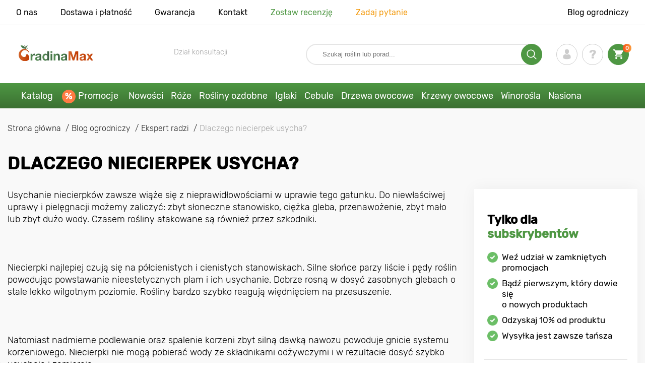

--- FILE ---
content_type: text/html; charset=UTF-8
request_url: https://gradinamax.pl/articles/dlaczego-niecierpek-usycha-faq
body_size: 21370
content:
<!doctype html>
<html lang="pl">
    <head>
        
        <meta charset="utf-8">
    <meta http-equiv="X-UA-Compatible" content="IE=edge"> 
    <meta name="viewport" content="width=device-width, initial-scale=1.0">
    <link rel="icon" href="/favicon.ico" type="image/x-icon">
    <meta name="msapplication-TileColor" content="#ffffff"/>
    <meta name="msapplication-square150x150logo" content="logo.png"/>
    
    <meta property="og:locale" content="pl_PL" />
    
            
        
                                                    
                        
    
                <meta name="robots" content="index, follow" />
        
            
        <link rel="canonical" href="https://gradinamax.pl/articles/dlaczego-niecierpek-usycha-faq" />
    <meta property="og:type" content="website">
    <meta property="og:url" content="https://gradinamax.pl/articles/dlaczego-niecierpek-usycha-faq">          
                    <title>Dlaczego niecierpek usycha? | Poradnik ogrodnika, fachowe wskazówki i porady ogrodnicze | GradinaMax.pl</title>
    <meta property="og:title" content="Dlaczego niecierpek usycha? | Poradnik ogrodnika, fachowe wskazówki i porady ogrodnicze | GradinaMax.pl">
            <meta name="description" content="Read articles about dlaczego niecierpek usycha? | Przejdź do artykułów na powyższy temat i dowiedz sie więcej. &#10004 Blog sklepu GradinaMax zawiera inne ciekawe artykuły o nasionach, cebulkach i sadzonkach.">
    <meta property="og:description" content="Read articles about dlaczego niecierpek usycha? | Przejdź do artykułów na powyższy temat i dowiedz sie więcej. &amp;#10004 Blog sklepu GradinaMax zawiera inne ciekawe artykuły o nasionach, cebulkach i sadzonkach.">
                
                
                
    <meta property="og:type" content="article"/>
    <meta property="og:image" content="https://pl.s.bekhost.com/uploads/blog_posts/blog_faq_gardener_dlaczego-niecierpek-usycha.jpeg"/>
    <meta property="og:site_name" content="GradinaMax"/>
        
    <meta name="google-site-verification" content="I8NZKEBrQEnGlQk4LE4CvgG_oqrc5h9P3-U4OfgAqlE" />
    
    <meta name="csrf-token" content="jmKbkVGtEvR7aiSnmWl80L0BPwt9rwvSyqrSQKo4">
        <script>
    const bkr_currency = 'PLN';
    const bkr_user_id = '0';
    const bkr_user_tracking_id = 'py80wkdr4fwdc09i7rrhu61rphj7qmlp';
    const bkr_user_email = '';
</script>

    
                                                                <!--{-{ mix('/css/'.$styles.'.css') }}-->
        <link rel="stylesheet" href="https://pl.s.bekhost.com//front/css/page_blog_post.css?id=4ce55ae2c73e4c9906a1900afd04ab85">
        
            
    <link rel="dns-prefetch" href="//fonts.googleapis.com">
    <link rel="dns-prefetch" href="//static.criteo.net">
    <link rel="dns-prefetch" href="//connect.facebook.net">
    <link rel="dns-prefetch" href="//api.adcome.ru">
    <link rel="dns-prefetch" href="//googletagmanager.com">
    <link rel="dns-prefetch" href="//ams.creativecdn.com">
    <link rel="dns-prefetch" href="//sslwidget.criteo.com">
    <link rel="dns-prefetch" href="//google-analytics.com">
    <link rel="dns-prefetch" href="//googleadservices.com">
    <link rel="dns-prefetch" href="//mc.yandex.ru">

    <link rel="dns-prefetch" href="//cdn.polyfill.io">

    <!-- Google Tag Manager -->
    <script>(function(w,d,s,l,i){w[l]=w[l]||[];w[l].push({'gtm.start':
                new Date().getTime(),event:'gtm.js'});var f=d.getElementsByTagName(s)[0],
            j=d.createElement(s),dl=l!='dataLayer'?'&l='+l:'';j.async=true;j.src=
            'https://www.googletagmanager.com/gtm.js?id='+i+dl;f.parentNode.insertBefore(j,f);
        })(window,document,'script','dataLayer','GTM-KRSHST3');</script>
    <!-- End Google Tag Manager -->
        
        <!-- Microdata Blog -->
                    <script type="application/ld+json">
    {
        "@context": "http://schema.org",
        "@type": "Article",
        "headline": "Dlaczego niecierpek usycha?",
        "mainEntityOfPage":{
            "@type": "WebPage",
            "@id": "https://gradinamax.pl/articles/dlaczego-niecierpek-usycha-faq"
        },
        "image": "https://pl.s.bekhost.com/uploads/blog_posts/blog_faq_gardener_dlaczego-niecierpek-usycha.jpeg",
        "datePublished": "2019-09-23",
        "dateModified": "2019-10-10",
        "author":"GradinaMax",
        "publisher": {
            "@type": "Organization",
            "name": "GradinaMax S�. z o.o.",
            "logo": {
                "@type": "ImageObject",
                "url": "https://pl.s.bekhost.com/front/img/logo_pl.png"
            }
        },
        "description": "Usychanie niecierpk&oacute;w zawsze wiąże się z nieprawidłowościami w uprawie tego gatunku. Do niewłaściwej uprawy i pielęgnacji możemy zaliczyć: zbyt słoneczne stanowisko, ciężka gleba, przenawożenie, zbyt mało lub zbyt dużo wody. Czasem rośliny atakowane są r&oacute;wnież przez szkodniki.
"
    }
</script>
            
    </head> 
    
    <body class="blog">
        <!-- React bkrApp: -->
<div id="bkrApp"></div>
<!-- React bkrApp -->

<!-- Stacked DOMs: -->
        <div id="dataLayerMultipleItems"></div>
    <!-- Stacked DOMs -->
        <!-- Google Tag Manager (noscript) -->
    <noscript>
        <iframe src="https://www.googletagmanager.com/ns.html?id=GTM-KRSHST3" height="0" width="0" style="display:none;visibility:hidden"></iframe>
    </noscript>
    <!-- End Google Tag Manager (noscript) -->
        <header>

            <div class="header_top_wrap">
                <div class="container">
                    <div class="header_top">
                        <ul class="menu menu_right">
                            <li><a href="https://gradinamax.pl/o-nas">O nas</a></li>                            
                            <li><a href="https://gradinamax.pl/dostawa-i-platnosc">Dostawa i płatność</a></li>
                            <li><a href="https://gradinamax.pl/gwarancja">Gwarancja</a></li>
                            <li><a href="https://gradinamax.pl/kontakt">Kontakt</a></li>
                            <li><a class="green" href="https://gradinamax.pl/reviews">Zostaw recenzję</a></li>
                            <li><a class="orange" href="https://gradinamax.pl/support">Zadaj pytanie</a></li>
                        </ul>
                        <div class="header_top_left">
                            <ul class="menu menu_left">
                                <li><a href="https://gradinamax.pl/articles">Blog ogrodniczy</a></li>
                            </ul>                            
                                                                                </div>
                    </div>
                </div>
            </div>

            <div class="header_middle_wrap">
                <div class="container">
                    <div class="header">
                        <button class="menu_btn" aria-label="burger_menu"><i class="burger_ico"></i></button>
                        <a href="https://gradinamax.pl" class="logo">
                            <img src="https://pl.s.bekhost.com/front/img/logo-pl.svg?2023-08-15" alt="Sklep GradinaMax Polska" title="Sklep GradinaMax">
                        </a>
                        <div class="phones_block">
                                
                            <div class="phone_block">
                                <div class="phone_label">Dział konsultacji</div>
                                <a href="tel:" class="phone_number"></a>
                            </div>
                        </div>
                        <div class="header_left">
                            
                            <form class="search_form" role="search" action="https://gradinamax.pl/search" method="get">
                                
                                                                
                                <input type="text" class="search_input" name="q" aria-label="Search" placeholder="Szukaj roślin lub porad..." autocomplete="off" />
                                <div class="search_btn">
                                    <input type="submit" class="search_btn_input">
                                    <svg version="1.1" id="Слой_1" xmlns="http://www.w3.org/2000/svg" xmlns:xlink="http://www.w3.org/1999/xlink" x="0px" y="0px" viewBox="0 0 512 512" xml:space="preserve"> <g> <path d="M495,466.2L377.2,348.4c29.2-35.6,46.8-81.2,46.8-130.9C424,103.5,331.5,11,217.5,11C103.4,11,11,103.5,11,217.5 S103.4,424,217.5,424c49.7,0,95.2-17.5,130.8-46.7L466.1,495c8,8,20.9,8,28.9,0C503,487.1,503,474.1,495,466.2z M217.5,382.9 C126.2,382.9,52,308.7,52,217.5S126.2,52,217.5,52C308.7,52,383,126.3,383,217.5S308.7,382.9,217.5,382.9z"/> </g> </svg>
                                </div>
                                
                                <div class="auto_help none">
                                    <div id="search-products" class="auto_help_item none">
                                        <div class="help_title">Towar</div>
                                        <div class="help_body"></div>
                                    </div>
                                    <div id="search-categories" class="auto_help_item none">
                                        <div class="help_title">Kategoria</div>
                                        <div class="help_body"></div>
                                    </div>
                                    <div id="search-articles" class="auto_help_item none">
                                        <div class="help_title">Artykuły dla ogrodnika</div>
                                        <div class="help_body"></div>
                                    </div>
                                    <div id="search-pages" class="auto_help_item none">
                                        <div class="help_title">Strony</div>
                                        <div class="help_body"></div>
                                    </div>
                                    <div id="search-recent" class="auto_help_item none">
                                        <div class="help_title">Ostatnio szukałeś</div>
                                        <div class="help_body"></div>
                                    </div>
                                </div>
                                
                            </form>
                            
                            <div class="header_icons">
                                <button class="search_mob_btn" aria-label="search_mob">
                                    <svg version="1.1" id="Слой_1" xmlns="http://www.w3.org/2000/svg" xmlns:xlink="http://www.w3.org/1999/xlink" x="0px" y="0px" viewBox="0 0 512 512" xml:space="preserve"> <g> <path d="M495,466.2L377.2,348.4c29.2-35.6,46.8-81.2,46.8-130.9C424,103.5,331.5,11,217.5,11C103.4,11,11,103.5,11,217.5 S103.4,424,217.5,424c49.7,0,95.2-17.5,130.8-46.7L466.1,495c8,8,20.9,8,28.9,0C503,487.1,503,474.1,495,466.2z M217.5,382.9 C126.2,382.9,52,308.7,52,217.5S126.2,52,217.5,52C308.7,52,383,126.3,383,217.5S308.7,382.9,217.5,382.9z"/> </g> </svg>
                                </button>
                                <div class="login-show user_ico onclick" >
                                    <svg version="1.1" id="Capa_1" xmlns="http://www.w3.org/2000/svg" xmlns:xlink="http://www.w3.org/1999/xlink" x="0px" y="0px" viewBox="0 0 350 350" xml:space="preserve"> <g> <path d="M175,171.2c38.9,0,70.5-38.3,70.5-85.6C245.5,38.3,235.1,0,175,0s-70.5,38.3-70.5,85.6C104.5,132.9,136.1,171.2,175,171.2z "/> <path d="M41.9,301.9C41.9,299,41.9,301,41.9,301.9L41.9,301.9z"/> <path d="M308.1,304.1C308.1,303.3,308.1,298.6,308.1,304.1L308.1,304.1z"/> <path d="M307.9,298.4c-1.3-82.3-12.1-105.8-94.4-120.7c0,0-11.6,14.8-38.6,14.8s-38.6-14.8-38.6-14.8 c-81.4,14.7-92.8,37.8-94.3,118c-0.1,6.5-0.2,6.9-0.2,6.1c0,1.4,0,4.1,0,8.7c0,0,19.6,39.5,133.1,39.5 c113.5,0,133.1-39.5,133.1-39.5c0-3,0-5,0-6.4C308.1,304.6,308,303.7,307.9,298.4z"/> </g> </svg>
                                </div>
                                <div class="question_ico onclick" onclick="location.href='https://gradinamax.pl/faq'"></div>
                                <div class="cart_ico cart-empty" data-link="https://gradinamax.pl/cart">
                                    <svg version="1.1" id="Capa_1" xmlns="http://www.w3.org/2000/svg" xmlns:xlink="http://www.w3.org/1999/xlink" x="0px" y="0px" viewBox="0 0 510 510" xml:space="preserve"> <g> <g id="shopping-cart"> <path d="M153,408c-28.1,0-51,23-51,51s22.9,51,51,51s51-23,51-51S181.1,408,153,408z M0,0v51h51l91.8,193.8L107.1,306 c-2.6,7.6-5.1,17.9-5.1,25.5c0,28,22.9,51,51,51h306v-51H163.2c-2.6,0-5.1-2.5-5.1-5.1v-2.6l22.9-43.4h188.7 c20.4,0,35.7-10.2,43.4-25.5l91.8-165.7c5.1-5.1,5.1-7.7,5.1-12.8c0-15.3-10.2-25.5-25.5-25.5H107.1L84.2,0H0z M408,408 c-28,0-51,23-51,51s23,51,51,51s51-23,51-51S436,408,408,408z"/> </g> </g> </svg>
                                    <span class="count">0</span>
                                </div>





                            </div>
                        </div>
                    </div>
                </div>
            </div>

            <div class="nav_menu_block">
                <div class="container">
                    <ul class="menu">
                                                                            <li>
                                <a class=" main-link" href="https://gradinamax.pl/catalog">Katalog</a>                            </li>
                                                                                                    <li>
                                <a class="stock main-link" href="https://gradinamax.pl/promocje">Promocje</a>                            </li>
                                                                                                    <li>
                                <a class=" main-link" href="https://gradinamax.pl/catalog/nowosci">Nowości</a>                            </li>
                                                                                                    <li class="dropdown">
                                <a class=" main-link" href="https://gradinamax.pl/catalog/roze">Róże</a>                                <div class="sub_menu">
                                    <div class="inner_content">
                                        <div class="menu--teaser image">
                                            <a href="https://gradinamax.pl/catalog/roze?sort=price_a">
                                                                                                <img src="https://pl.s.bekhost.com/uploads/site_menu/roze_img.jpg?1743008001" alt="Katalog - -60% na róże - GradinaMax Polska" title="Katalog - -60% na róże">
                                                <span class="title">-60% na róże</span>
                                            </a>
                                        </div>
                                        <div class="menu--list">
                                                                                                                                    <div class="list_column">
                                                <div class="title ">
                                                    <a class="link_label" href="https://gradinamax.pl/catalog/roze-pnace-set">Róże pnące</a>                                                    
                                                </div>
                                                <ul>
                                                        <li><label class="link_label" href="https://gradinamax.pl/product/roza-climbing-iceberg">Róża pnąca Climbing Iceberg</label></li>
                                                                    <li><label class="link_label" href="https://gradinamax.pl/product/roza-pnaca-pierre-de-ronsard">Róża pnąca Pierre de Ronsard</label></li>
                                                                    <li><label class="link_label" href="https://gradinamax.pl/product/roza-pnaca-susie">Róża pnąca Susie</label></li>
                        </ul>
                                            </div>
                                                                                                                                    <div class="list_column">
                                                <div class="title ">
                                                    <label class="link_label" href="https://gradinamax.pl/catalog/roze-miniaturowe-set">Róże miniaturowe</label>                                                    
                                                </div>
                                                <ul>
                                                        <li><label class="link_label" href="https://gradinamax.pl/product/roza-miniaturowa-big-bang">Róża miniaturowa Big Bang</label></li>
                                                                    <li><label class="link_label" href="https://gradinamax.pl/product/roze-miniaturowe-red-sensation">Róże miniaturowe Red Sensation</label></li>
                        </ul>
                                            </div>
                                                                                                                                    <div class="list_column">
                                                <div class="title ">
                                                    <a class="link_label" href="https://gradinamax.pl/catalog/roze-bukietowe-set">Róże rabatowe</a>                                                    
                                                </div>
                                                <ul>
                                                        <li><a class="link_label" href="https://gradinamax.pl/product/roza-bukietowa-niebiesko-fioletowa">Róża bukietowa Niebiesko-Fioletowa</a></li>
                                                                    <li><a class="link_label" href="https://gradinamax.pl/product/roza-bukietowa-nina-weibull">Róża bukietowa Nina</a></li>
                                                                    <li><label class="link_label" href="https://gradinamax.pl/product/roza-rabatowa-adore-aroma">Róża rabatowa Adore Aroma</label></li>
                        </ul>
                                            </div>
                                                                                                                                    <div class="list_column">
                                                <div class="title ">
                                                    <a class="link_label" href="https://gradinamax.pl/catalog/roze-wielkokwiatowe-set">Róże wielkokwiatowe</a>                                                    
                                                </div>
                                                <ul>
                                                        <li><a class="link_label" href="https://gradinamax.pl/product/roza-wielkokwiatowa-casanova">Róża wielkokwiatowa Casanova</a></li>
                                                                    <li><label class="link_label" href="https://gradinamax.pl/product/roza-wielkokwiatowa-blue-monday">Róża wielkokwiatowa Blue Monday</label></li>
                                                                    <li><label class="link_label" href="https://gradinamax.pl/product/roza-wielkokwiatowa-gorgeous-paramount">Róża wielkokwiatowa Gorgeous Paramount</label></li>
                        </ul>
                                            </div>
                                                                                                                                    <div class="list_column">
                                                <div class="title ">
                                                    <label class="link_label" href="https://gradinamax.pl/catalog/nowosci/roze">Nowości róż</label>                                                    
                                                </div>
                                                <ul>
                                                        <li><label class="link_label" href="https://gradinamax.pl/product/roza-bukietowa-pink-meilove">Róża rabatowa Pink Meilove</label></li>
                                                                    <li><label class="link_label" href="https://gradinamax.pl/product/roza-wielkokwiatowa-magia-nera">Róża wielkokwiatowa Magia Nera</label></li>
                        </ul>
                                            </div>
                                                                                                                                    <div class="list_column">
                                                <div class="title ">
                                                    <a class="link_label" href="https://gradinamax.pl/catalog/roze-angielskie-set">Róże angielskie</a>                                                    
                                                </div>
                                                <ul>
                                                        <li><label class="link_label" href="https://gradinamax.pl/product/roza-pnaca-boscobel">Róża angielska Boscobel</label></li>
                                                                    <li><label class="link_label" href="https://gradinamax.pl/product/roza-pnaca-desdemona">Róża angielska Desdemona</label></li>
                                                                    <li><label class="link_label" href="https://gradinamax.pl/product/roza-pnaca-golden-celebration">Róża angielska Golden Celebration</label></li>
                        </ul>
                                            </div>
                                                                                                                                    <div class="list_column">
                                                <div class="title ">
                                                    <label class="link_label" href="https://gradinamax.pl/catalog/sobechuk">Róże Sobieszek</label>                                                    
                                                </div>
                                                <ul>
                                                        <li><label class="link_label" href="https://gradinamax.pl/product/roza-rabatowa-allgold">Róża rabatowa Allgold</label></li>
                                                                    <li><label class="link_label" href="https://gradinamax.pl/product/roze-wielkokwiatowe-peace">Róża wielkokwiatowa Peace</label></li>
                                                                    <li><label class="link_label" href="https://gradinamax.pl/product/roza-pnaca-orange-climbing">Róża pnąca Orange Climbing</label></li>
                        </ul>
                                            </div>
                                                                                                                                    <div class="list_column">
                                                <div class="title ">
                                                    <label class="link_label" href="https://gradinamax.pl/catalog/frank-coenders/roze">Róże Frank Coenders</label>                                                    
                                                </div>
                                                <ul>
                                                        <li><label class="link_label" href="https://gradinamax.pl/catalog/roze-vaza">Róże Vaza</label></li>
                                                                    <li><label class="link_label" href="https://gradinamax.pl/catalog/roze-fashion">Róże Fashion</label></li>
                        </ul>
                                            </div>
                                                                                                                                    <div class="list_column">
                                                <div class="title ">
                                                    <label class="link_label" href="https://gradinamax.pl/catalog/balkon-i-taras/roze">Róże na balkon, taras, werandę</label>                                                    
                                                </div>
                                                <ul>
                                                        <li><label class="link_label" href="https://gradinamax.pl/product/roza-pnaca-mushimara">Róża pnąca Mushimara</label></li>
                                                                    <li><label class="link_label" href="https://gradinamax.pl/product/roza-wielkokwiatowa-chopin">Róża wielkokwiatowa Chopin</label></li>
                                                                    <li><label class="link_label" href="https://gradinamax.pl/product/roze-bukietowe-kimono">Róża rabatowa Kimono</label></li>
                        </ul>
                                            </div>
                                                                                                                                    <div class="list_column">
                                                <div class="title ">
                                                    <label class="link_label" href="https://gradinamax.pl/catalog/lukasz-rojewski">Róże Łukasza Rojewskiego</label>                                                    
                                                </div>
                                                <ul>
                                                        <li><label class="link_label" href="https://gradinamax.pl/product/roza-rabatowa-zorza">Róża rabatowa Zorza</label></li>
                                                                    <li><label class="link_label" href="https://gradinamax.pl/product/roza-rabatowa-missgranger">Róża rabatowa Miss.Granger</label></li>
                                                                    <li><label class="link_label" href="https://gradinamax.pl/product/roza-rabatowa-czeslaw-milosz">Róża rabatowa Czeslaw Milosz</label></li>
                        </ul>
                                            </div>
                                                                                                                                    <div class="list_column">
                                                <div class="title ">
                                                    <label class="link_label" href="https://gradinamax.pl/catalog/barni/roze">Róże Barni</label>                                                    
                                                </div>
                                                <ul>
                                                        <li><label class="link_label" href="https://gradinamax.pl/catalog/roze-le-toscane">Róże Le Toscane</label></li>
                                                                    <li><label class="link_label" href="https://gradinamax.pl/catalog/roze-le-nostalgiche">Róże Le Nostalgiche</label></li>
                        </ul>
                                            </div>
                                                                                                                                    <div class="list_column">
                                                <div class="title ">
                                                    <label class="link_label" href="https://gradinamax.pl/catalog/rosliny-ozdobne-set">Najlepsze towarzystwo dla róż</label>                                                    
                                                </div>
                                                <ul>
                                                        <li><a class="link_label" href="https://gradinamax.pl/catalog/powojnik">Clematis</a></li>
                                                                    <li><a class="link_label" href="https://gradinamax.pl/catalog/jalowiec">Jałowiec</a></li>
                                                                    <li><a class="link_label" href="https://gradinamax.pl/catalog/lawenda">Lawenda</a></li>
                        </ul>
                                            </div>
                                                                                    </div>
                                    </div>
                                </div>
                            </li>
                                                                                                    <li class="dropdown">
                                <a class=" main-link" href="https://gradinamax.pl/catalog/rosliny-ozdobne-set">Rośliny ozdobne</a>                                <div class="sub_menu">
                                    <div class="inner_content">
                                        <div class="menu--teaser image">
                                            <a href="https://gradinamax.pl/catalog/rosliny-ozdobne-set?sort=price_a">
                                                                                                <img src="https://pl.s.bekhost.com/uploads/site_menu/rosliny-ozdobne_img.jpg?1736954318" alt="Katalog - -50% na rośliny ozdobne - GradinaMax Polska" title="Katalog - -50% na rośliny ozdobne">
                                                <span class="title">-50% na rośliny ozdobne</span>
                                            </a>
                                        </div>
                                        <div class="menu--list">
                                                                                                                                    <div class="list_column">
                                                <div class="title ">
                                                    <label class="link_label" href="https://gradinamax.pl/catalog/rosliny-ozdobne-set?sort=price_d">Super oferta! Rośliny ozdobne</label>                                                    
                                                </div>
                                                                                            </div>
                                                                                                                                    <div class="list_column">
                                                <div class="title ">
                                                    <label class="link_label" href="https://gradinamax.pl/catalog/krzewy-ozdobne-set">Krzewy ozdobne</label>                                                    
                                                </div>
                                                <ul>
                                                        <li><a class="link_label" href="https://gradinamax.pl/catalog/abelia">Abelia</a></li>
                                                                    <li><label class="link_label" href="https://gradinamax.pl/catalog/akacja">Akacja</label></li>
                                                                    <li><a class="link_label" href="https://gradinamax.pl/catalog/azalia">Azalia</a></li>
                                                                    <li><a class="link_label" href="https://gradinamax.pl/catalog/berberys">Berberys</a></li>
                                                                    <li><label class="link_label" href="https://gradinamax.pl/catalog/bukszpan">Bukszpan</label></li>
                                                                    <li><a class="link_label" href="https://gradinamax.pl/catalog/forsycja">Forsycja</a></li>
                                                                    <li><a class="link_label" href="https://gradinamax.pl/catalog/jagoda-kamczacka">Jagoda Kamczacka</a></li>
                                                                    <li><a class="link_label" href="https://gradinamax.pl/catalog/krzewuszka">Krzewuszka</a></li>
                                                                    <li><label class="link_label" href="https://gradinamax.pl/catalog/pigwa">Pigwowiec</label></li>
                                                                    <li><a class="link_label" href="https://gradinamax.pl/catalog/pieciornik-krzewiasty">Pięciornik</a></li>
                                                                    <li><a class="link_label" href="https://gradinamax.pl/catalog/rozanecznik">Różanecznik</a></li>
                                                                    <li><a class="link_label" href="https://gradinamax.pl/catalog/tawula">Tawuła</a></li>
                        </ul>
                                            </div>
                                                                                                                                    <div class="list_column">
                                                <div class="title ">
                                                    <label class="link_label" href="https://gradinamax.pl/catalog/wybor-kwiaciarni">Wybór kwiaciarni</label>                                                    
                                                </div>
                                                                                            </div>
                                                                                                                                    <div class="list_column">
                                                <div class="title ">
                                                    <label class="link_label" href="https://gradinamax.pl/catalog/pnacza-set">Pnącza</label>                                                    
                                                </div>
                                                <ul>
                                                        <li><a class="link_label" href="https://gradinamax.pl/catalog/budleja">Budleja</a></li>
                                                                    <li><a class="link_label" href="https://gradinamax.pl/catalog/glicynia">Glicynia</a></li>
                                                                    <li><a class="link_label" href="https://gradinamax.pl/catalog/jasmin">Jaśmin</a></li>
                                                                    <li><a class="link_label" href="https://gradinamax.pl/catalog/lawenda">Lawenda</a></li>
                                                                    <li><a class="link_label" href="https://gradinamax.pl/catalog/milin">Milin</a></li>
                                                                    <li><a class="link_label" href="https://gradinamax.pl/catalog/passiflora">Passiflora</a></li>
                                                                    <li><a class="link_label" href="https://gradinamax.pl/catalog/powojnik">Powojnik</a></li>
                                                                    <li><a class="link_label" href="https://gradinamax.pl/catalog/rdest">Rdest</a></li>
                                                                    <li><a class="link_label" href="https://gradinamax.pl/catalog/trawa-pampasowa">Trawa Pampasowa</a></li>
                                                                    <li><a class="link_label" href="https://gradinamax.pl/catalog/wiciokrzew">Wiciokrzew</a></li>
                                                                    <li><a class="link_label" href="https://gradinamax.pl/catalog/bluszcz">Bluszcz</a></li>
                                                                    <li><a class="link_label" href="https://gradinamax.pl/catalog/winobluszcz">Winobluszcz</a></li>
                        </ul>
                                            </div>
                                                                                                                                    <div class="list_column">
                                                <div class="title ">
                                                    <label class="link_label" href="https://gradinamax.pl/catalog/rosliny-doniczkowe/rosliny-ozdobne-set">Rośliny ozdobne do doniczek</label>                                                    
                                                </div>
                                                                                            </div>
                                                                                                                                    <div class="list_column">
                                                <div class="title ">
                                                    <a class="link_label" href="https://gradinamax.pl/catalog/drzewa-ozdobne-set">Drzewa ozdobne</a>                                                    
                                                </div>
                                                <ul>
                                                        <li><a class="link_label" href="https://gradinamax.pl/catalog/glicynia">Glicynia</a></li>
                                                                    <li><a class="link_label" href="https://gradinamax.pl/catalog/klon">Klon</a></li>
                                                                    <li><a class="link_label" href="https://gradinamax.pl/catalog/magnolia">Magnolia</a></li>
                                                                    <li><a class="link_label" href="https://gradinamax.pl/catalog/wisnia-wczesna">Wiśnia wczesna</a></li>
                                                                    <li><a class="link_label" href="https://gradinamax.pl/catalog/lilak">Lilak</a></li>
                                                                    <li><a class="link_label" href="https://gradinamax.pl/catalog/tamaryszek">Tamaryszek</a></li>
                        </ul>
                                            </div>
                                                                                                                                    <div class="list_column">
                                                <div class="title ">
                                                    <a class="link_label" href="https://gradinamax.pl/catalog/hortensja">Hortensja</a>                                                    
                                                </div>
                                                <ul>
                                                        <li><a class="link_label" href="https://gradinamax.pl/catalog/hortensja-ogrodowa">Hortensja ogrodowa</a></li>
                                                                    <li><a class="link_label" href="https://gradinamax.pl/catalog/hortensja-krzewiasta">Hortensja krzewiasta</a></li>
                                                                    <li><a class="link_label" href="https://gradinamax.pl/catalog/hortensja-debolistna">Hortensja dębolistna</a></li>
                                                                    <li><a class="link_label" href="https://gradinamax.pl/catalog/hortensja-bukietowa">Hortensja bukietowa</a></li>
                        </ul>
                                            </div>
                                                                                                                                    <div class="list_column">
                                                <div class="title ">
                                                    <label class="link_label" href="https://gradinamax.pl/catalog/najlepsze-towarzystwo-dla-roz/rosliny-ozdobne-set">Najlepsze towarzystwo dla róż</label>                                                    
                                                </div>
                                                                                            </div>
                                                                                                                                    <div class="list_column">
                                                <div class="title ">
                                                    <label class="link_label" href="https://gradinamax.pl/catalog/nawozy">Nawozy</label>                                                    
                                                </div>
                                                <ul>
                                                        <li><label class="link_label" href="https://gradinamax.pl/catalog/nawozy">Do cytrusów</label></li>
                                                                    <li><label class="link_label" href="https://gradinamax.pl/catalog/nawozy">Do kwiaty</label></li>
                                                                    <li><label class="link_label" href="https://gradinamax.pl/catalog/nawozy">Do orchidee</label></li>
                                                                    <li><label class="link_label" href="https://gradinamax.pl/catalog/nawozy">Do roślin doniczkowych</label></li>
                                                                    <li><label class="link_label" href="https://gradinamax.pl/catalog/nawozy">Do roślin zielonych</label></li>
                                                                    <li><a class="link_label" href="https://gradinamax.pl/catalog/srodki-ochrony">Środki ochrony</a></li>
                        </ul>
                                            </div>
                                                                                                                                    <div class="list_column">
                                                <div class="title ">
                                                    <a class="link_label" href="https://gradinamax.pl/catalog/rosliny-pokojowe">Rośliny pokojowe</a>                                                    
                                                </div>
                                                <ul>
                                                        <li><a class="link_label" href="https://gradinamax.pl/catalog/hibiskus">Hibiskus</a></li>
                                                                    <li><a class="link_label" href="https://gradinamax.pl/catalog/strelicja">Strelicja</a></li>
                                                                    <li><a class="link_label" href="https://gradinamax.pl/catalog/passiflora">Męczennica</a></li>
                        </ul>
                                            </div>
                                                                                    </div>
                                    </div>
                                </div>
                            </li>
                                                                                                    <li class="dropdown">
                                <a class=" main-link" href="https://gradinamax.pl/catalog/krzewy-iglaste-new-set">Iglaki</a>                                <div class="sub_menu">
                                    <div class="inner_content">
                                        <div class="menu--teaser image">
                                            <a href="https://gradinamax.pl/catalog/krzewy-iglaste-new-set?sort=price_a">
                                                                                                <img src="https://pl.s.bekhost.com/uploads/site_menu/iglaki_img.jpg?1738516016" alt="Katalog - -20% na rośliny iglaste - GradinaMax Polska" title="Katalog - -20% na rośliny iglaste">
                                                <span class="title">-20% na rośliny iglaste</span>
                                            </a>
                                        </div>
                                        <div class="menu--list">
                                                                                                                                    <div class="list_column">
                                                <div class="title ">
                                                    <label class="link_label" href="https://gradinamax.pl/catalog/krzewy-iglaste-new-set?sort=price_d">Super oferta! Iglaki</label>                                                    
                                                </div>
                                                                                            </div>
                                                                                                                                    <div class="list_column">
                                                <div class="title ">
                                                    <a class="link_label" href="https://gradinamax.pl/catalog/swierk">Świerk</a>                                                    
                                                </div>
                                                <ul>
                                                        <li><label class="link_label" href="https://gradinamax.pl/product/swierk-klujacy-kaibab">Świerk kłujący Kaibab</label></li>
                                                                    <li><label class="link_label" href="https://gradinamax.pl/product/swierk-bialy-conica">Świerk biały Conica</label></li>
                                                                    <li><label class="link_label" href="https://gradinamax.pl/product/swierk-majestic-blue">Świerk Majestic Blue</label></li>
                        </ul>
                                            </div>
                                                                                                                                    <div class="list_column">
                                                <div class="title ">
                                                    <a class="link_label" href="https://gradinamax.pl/catalog/cyprysik">Cyprysik</a>                                                    
                                                </div>
                                                                                            </div>
                                                                                                                                    <div class="list_column">
                                                <div class="title ">
                                                    <a class="link_label" href="https://gradinamax.pl/catalog/krzewy-iglaste-set">Krzewy iglaste</a>                                                    
                                                </div>
                                                                                            </div>
                                                                                                                                    <div class="list_column">
                                                <div class="title ">
                                                    <a class="link_label" href="https://gradinamax.pl/catalog/jalowiec">Jałowiec</a>                                                    
                                                </div>
                                                <ul>
                                                        <li><label class="link_label" href="https://gradinamax.pl/product/jalowiec-skalny-blue-arrow">Jałowiec skalny Blue Arrow</label></li>
                                                                    <li><label class="link_label" href="https://gradinamax.pl/product/jalowiec-plozacy-blue-chip">Jałowiec płożący Blue Chip</label></li>
                                                                    <li><label class="link_label" href="https://gradinamax.pl/product/jalowiec-blue-star">Jałowiec Blue Star</label></li>
                        </ul>
                                            </div>
                                                                                                                                    <div class="list_column">
                                                <div class="title ">
                                                    <a class="link_label" href="https://gradinamax.pl/catalog/szydlica">Szydlica</a>                                                    
                                                </div>
                                                                                            </div>
                                                                                                                                    <div class="list_column">
                                                <div class="title ">
                                                    <a class="link_label" href="https://gradinamax.pl/catalog/drzewa-iglaste-set">Drzewa iglaste</a>                                                    
                                                </div>
                                                                                            </div>
                                                                                                                                    <div class="list_column">
                                                <div class="title ">
                                                    <a class="link_label" href="https://gradinamax.pl/catalog/sosna">Sosna</a>                                                    
                                                </div>
                                                <ul>
                                                        <li><label class="link_label" href="https://gradinamax.pl/product/sosna-himalajska">Sosna himalajska</label></li>
                                                                    <li><label class="link_label" href="https://gradinamax.pl/product/sosna-kosodrzewina-pumilio">Sosna (Kosodrzewina) Pumilio</label></li>
                                                                    <li><label class="link_label" href="https://gradinamax.pl/product/kosodrzewina-sosna-gorska-mughus">Sosna (Kosodrzewina) Mughus</label></li>
                        </ul>
                                            </div>
                                                                                                                                    <div class="list_column">
                                                <div class="title ">
                                                    <a class="link_label" href="https://gradinamax.pl/catalog/jodla">Jodła</a>                                                    
                                                </div>
                                                                                            </div>
                                                                                                                                    <div class="list_column">
                                                <div class="title ">
                                                    <label class="link_label" href="https://gradinamax.pl/catalog/nawozy">Nawozy</label>                                                    
                                                </div>
                                                                                            </div>
                                                                                                                                    <div class="list_column">
                                                <div class="title ">
                                                    <a class="link_label" href="https://gradinamax.pl/catalog/zywotnik">Żywotnik</a>                                                    
                                                </div>
                                                <ul>
                                                        <li><label class="link_label" href="https://gradinamax.pl/product/zywotnik-zachodni-thuja-smaragd-р9">Żywotnik zachodni (Thuja) Smaragd</label></li>
                                                                    <li><label class="link_label" href="https://gradinamax.pl/product/zywotnik-zachodni-thuja-columna">Żywotnik zachodni (Thuja) Columna</label></li>
                                                                    <li><label class="link_label" href="https://gradinamax.pl/product/zywotnik-zachodni-thuja-danica-р9">Żywotnik zachodni (Thuja) Danica</label></li>
                        </ul>
                                            </div>
                                                                                                                                    <div class="list_column">
                                                <div class="title ">
                                                    <a class="link_label" href="https://gradinamax.pl/catalog/cis">Cis</a>                                                    
                                                </div>
                                                                                            </div>
                                                                                    </div>
                                    </div>
                                </div>
                            </li>
                                                                                                    <li class="dropdown">
                                <a class=" main-link" href="https://gradinamax.pl/catalog/cebule-kwiatowe-jesienne-set">Cebule</a>                                <div class="sub_menu">
                                    <div class="inner_content">
                                        <div class="menu--teaser image">
                                            <a href="https://gradinamax.pl/catalog/cebule-kwiatowe-jesienne-set">
                                                                                                <img src="https://pl.s.bekhost.com/uploads/site_menu/cebule_img.webp?1752581444" alt="Katalog - Cebulki kwiatowe jesień - GradinaMax Polska" title="Katalog - Cebulki kwiatowe jesień">
                                                <span class="title">Cebulki kwiatowe jesień</span>
                                            </a>
                                        </div>
                                        <div class="menu--list">
                                                                                                                                    <div class="list_column">
                                                <div class="title ">
                                                    <label class="link_label" href="https://gradinamax.pl/catalog/bestseller/cebule-kwiatowe">Bestsellerowe cebulki kwiatowe</label>                                                    
                                                </div>
                                                                                            </div>
                                                                                                                                    <div class="list_column">
                                                <div class="title ">
                                                    <a class="link_label" href="https://gradinamax.pl/catalog/hiacynt">Hiacynt</a>                                                    
                                                </div>
                                                <ul>
                                                        <li><a class="link_label" href="https://gradinamax.pl/catalog/hiacynt-pelny">Hiacynt pełny</a></li>
                                                                    <li><a class="link_label" href="https://gradinamax.pl/catalog/hiacynt-wschodni">Hiacynt wschodni</a></li>
                        </ul>
                                            </div>
                                                                                                                                    <div class="list_column">
                                                <div class="title ">
                                                    <a class="link_label" href="https://gradinamax.pl/catalog/irys">Irys</a>                                                    
                                                </div>
                                                <ul>
                                                        <li><a class="link_label" href="https://gradinamax.pl/catalog/irys-brodkowy">Irys bródkowy (niemiecki)</a></li>
                                                                    <li><a class="link_label" href="https://gradinamax.pl/catalog/irys-holenderski">Irys holenderski</a></li>
                                                                    <li><a class="link_label" href="https://gradinamax.pl/catalog/irys-syberyjski">Irys syberyjski</a></li>
                                                                    <li><a class="link_label" href="https://gradinamax.pl/catalog/irys-zylkowany">Irys żyłkowany</a></li>
                                                                    <li><label class="link_label" href="https://gradinamax.pl/catalog/super-oferta-set/irys">Mix irysów</label></li>
                                                                    <li><label class="link_label" href="https://gradinamax.pl/catalog/nowosci/irys">Nowe irysy</label></li>
                        </ul>
                                            </div>
                                                                                                                                    <div class="list_column">
                                                <div class="title ">
                                                    <a class="link_label" href="https://gradinamax.pl/catalog/tulipan">Tulipan</a>                                                    
                                                </div>
                                                <ul>
                                                        <li><a class="link_label" href="https://gradinamax.pl/catalog/tulipan-lilioksztaltny">Tulipan liliokształtny</a></li>
                                                                    <li><a class="link_label" href="https://gradinamax.pl/catalog/tulipan-papuzi">Tulipan papuzi</a></li>
                                                                    <li><a class="link_label" href="https://gradinamax.pl/catalog/tulipan-pelny">Tulipan pełny</a></li>
                                                                    <li><a class="link_label" href="https://gradinamax.pl/catalog/tulipan-strzepiasty">Tulipan strzępiasty</a></li>
                                                                    <li><a class="link_label" href="https://gradinamax.pl/catalog/tulipan-viridiflora">Tulipan Viridiflora</a></li>
                                                                    <li><a class="link_label" href="https://gradinamax.pl/catalog/tulipan-wielokwiatowy">Tulipan wielokwiatowy</a></li>
                        </ul>
                                            </div>
                                                                                                                                    <div class="list_column">
                                                <div class="title ">
                                                    <label class="link_label" href="https://gradinamax.pl/catalog/pachnacy/cebule-kwiatowe-jesienne-set">Pachnący</label>                                                    
                                                </div>
                                                                                            </div>
                                                                                                                                    <div class="list_column">
                                                <div class="title ">
                                                    <a class="link_label" href="https://gradinamax.pl/catalog/krokus">Krokus</a>                                                    
                                                </div>
                                                <ul>
                                                        <li><a class="link_label" href="https://gradinamax.pl/catalog/krokus-botaniczny">Krokus botaniczny</a></li>
                                                                    <li><a class="link_label" href="https://gradinamax.pl/catalog/krokus-wielkokwiatowy">Krokus wielkokwiatowy</a></li>
                        </ul>
                                            </div>
                                                                                                                                    <div class="list_column">
                                                <div class="title ">
                                                    <a class="link_label" href="https://gradinamax.pl/catalog/lilia">Lilia</a>                                                    
                                                </div>
                                                <ul>
                                                        <li><a class="link_label" href="https://gradinamax.pl/catalog/lilia-azjatycka">Lilia azjatycka</a></li>
                                                                    <li><a class="link_label" href="https://gradinamax.pl/catalog/lilia-drzewiasta">Lilia drzewiasta</a></li>
                                                                    <li><a class="link_label" href="https://gradinamax.pl/catalog/lilia-orientalna">Lilia orientalna</a></li>
                                                                    <li><a class="link_label" href="https://gradinamax.pl/catalog/lilia-trabkowa">Lilia trąbkowa</a></li>
                                                                    <li><a class="link_label" href="https://gradinamax.pl/catalog/lilia-tygrysia">Lilia tygrysia</a></li>
                                                                    <li><label class="link_label" href="https://gradinamax.pl/catalog/super-oferta-set/lilia">Mix lilii</label></li>
                        </ul>
                                            </div>
                                                                                                                                    <div class="list_column">
                                                <div class="title ">
                                                    <label class="link_label" href="https://gradinamax.pl/catalog/nowosci/tulipan">Nowe tulipany</label>                                                    
                                                </div>
                                                <ul>
                                                        <li><a class="link_label" href="https://gradinamax.pl/catalog/tulipan-botaniczny">Tulipan botaniczny</a></li>
                                                                    <li><a class="link_label" href="https://gradinamax.pl/catalog/tulipan-darwina">Tulipan Darwina</a></li>
                                                                    <li><a class="link_label" href="https://gradinamax.pl/catalog/tulipan-fostera">Tulipan Fostera</a></li>
                                                                    <li><a class="link_label" href="https://gradinamax.pl/catalog/tulipan-greiga">Tulipan Greiga</a></li>
                                                                    <li><a class="link_label" href="https://gradinamax.pl/catalog/tulipan-kaufmanna">Tulipan Kaufmanna</a></li>
                                                                    <li><a class="link_label" href="https://gradinamax.pl/catalog/tulipan-triumph">Tulipan Triumph</a></li>
                        </ul>
                                            </div>
                                                                                                                                    <div class="list_column">
                                                <div class="title ">
                                                    <label class="link_label" href="https://gradinamax.pl/catalog/dlugo-kwitnacy/cebule-kwiatowe-jesienne-set">Długo kwitnący</label>                                                    
                                                </div>
                                                                                            </div>
                                                                                                                                    <div class="list_column">
                                                <div class="title ">
                                                    <label class="link_label" href="https://gradinamax.pl/catalog/rosliny-pokojowe/cebule-kwiatowe-jesienne-set">Cebulki pokojowe</label>                                                    
                                                </div>
                                                <ul>
                                                        <li><a class="link_label" href="https://gradinamax.pl/catalog/amarylis">Amaryllis</a></li>
                                                                    <li><a class="link_label" href="https://gradinamax.pl/catalog/gloksynia">Gloksynia</a></li>
                        </ul>
                                            </div>
                                                                                                                                    <div class="list_column">
                                                <div class="title ">
                                                    <a class="link_label" href="https://gradinamax.pl/catalog/narcyz">Narcyz</a>                                                    
                                                </div>
                                                <ul>
                                                        <li><a class="link_label" href="https://gradinamax.pl/catalog/narcyz-miniaturowy">Narcyz miniaturowy</a></li>
                                                                    <li><a class="link_label" href="https://gradinamax.pl/catalog/narcyz-pelny">Narcyz pełny</a></li>
                                                                    <li><a class="link_label" href="https://gradinamax.pl/catalog/narcyz-trabkowy">Narcyz trąbkowy</a></li>
                                                                    <li><a class="link_label" href="https://gradinamax.pl/catalog/narcyz-wielkokwiatowy">Narcyz wielkokwiatowy</a></li>
                                                                    <li><label class="link_label" href="https://gradinamax.pl/product/narcyz-trabkowy-mix-kolorow">Narcyz trąbkowy, mix kolorów</label></li>
                                                                    <li><label class="link_label" href="https://gradinamax.pl/product/narcyz-wielkokwiatowy-mix-kolorow">Narcyz wielkokwiatowy, mix kolorów</label></li>
                        </ul>
                                            </div>
                                                                                                                                    <div class="list_column">
                                                <div class="title ">
                                                    <label class="link_label" href="https://gradinamax.pl/catalog/do-doniczki/cebule-kwiatowe-jesienne-set">Do doniczki</label>                                                    
                                                </div>
                                                <ul>
                                                        <li><a class="link_label" href="https://gradinamax.pl/catalog/agapant">Agapant</a></li>
                                                                    <li><a class="link_label" href="https://gradinamax.pl/catalog/frezja">Frezja</a></li>
                                                                    <li><a class="link_label" href="https://gradinamax.pl/catalog/jukka">Jukka</a></li>
                                                                    <li><a class="link_label" href="https://gradinamax.pl/catalog/szczawik">Szczawik</a></li>
                                                                    <li><a class="link_label" href="https://gradinamax.pl/catalog/snieznik">Śnieżnik</a></li>
                                                                    <li><a class="link_label" href="https://gradinamax.pl/catalog/sniezyca">Śnieżyca</a></li>
                        </ul>
                                            </div>
                                                                                                                                    <div class="list_column">
                                                <div class="title ">
                                                    <label class="link_label" href="https://gradinamax.pl/catalog/cebule-kwiatowe/super-oferta-set">Zestawy cebulowe</label>                                                    
                                                </div>
                                                                                            </div>
                                                                                                                                    <div class="list_column">
                                                <div class="title ">
                                                    <label class="link_label" href="https://gradinamax.pl/catalog/cebule-kwiatowe-jesienne-set">Cebulki kwiatowe jesień</label>                                                    
                                                </div>
                                                <ul>
                                                        <li><label class="link_label" href="https://gradinamax.pl/catalog/best-buy-capperline-set">Cebulki kwiatowe Best Buy Capperline</label></li>
                                                                    <li><label class="link_label" href="https://gradinamax.pl/catalog/star-capperline-set">Cebulki kwiatowe Star Capperline</label></li>
                        </ul>
                                            </div>
                                                                                                                                    <div class="list_column">
                                                <div class="title ">
                                                    <label class="link_label" href="https://gradinamax.pl/catalog/cebule-kwiatowe-jesienne-set/drobnocebulowe">Drobnocebulowe</label>                                                    
                                                </div>
                                                <ul>
                                                        <li><a class="link_label" href="https://gradinamax.pl/catalog/cebulica">Cebulica</a></li>
                                                                    <li><a class="link_label" href="https://gradinamax.pl/catalog/iksja">Iksja</a></li>
                                                                    <li><a class="link_label" href="https://gradinamax.pl/catalog/jaskier">Jaskier</a></li>
                                                                    <li><a class="link_label" href="https://gradinamax.pl/catalog/kamasja">Kamasja</a></li>
                                                                    <li><a class="link_label" href="https://gradinamax.pl/catalog/psizab">Psiząb</a></li>
                                                                    <li><a class="link_label" href="https://gradinamax.pl/catalog/zawilec">Zawilec</a></li>
                        </ul>
                                            </div>
                                                                                                                                    <div class="list_column">
                                                <div class="title ">
                                                    <label class="link_label" href="https://gradinamax.pl/catalog/cebule-kwiatowe-jesienne-set">Inne cebulki</label>                                                    
                                                </div>
                                                <ul>
                                                        <li><a class="link_label" href="https://gradinamax.pl/catalog/czosnek">Czosnek</a></li>
                                                                    <li><a class="link_label" href="https://gradinamax.pl/catalog/hiacyntowiec">Hiacyntowiec</a></li>
                                                                    <li><a class="link_label" href="https://gradinamax.pl/catalog/ifejon-ipheion">Ifejon (Ipheion)</a></li>
                                                                    <li><a class="link_label" href="https://gradinamax.pl/catalog/rannik">Rannik</a></li>
                                                                    <li><a class="link_label" href="https://gradinamax.pl/catalog/szachownica">Szachownica</a></li>
                                                                    <li><a class="link_label" href="https://gradinamax.pl/catalog/szafirek">Szafirek</a></li>
                        </ul>
                                            </div>
                                                                                    </div>
                                    </div>
                                </div>
                            </li>
                                                                                                    <li class="dropdown">
                                <a class=" main-link" href="https://gradinamax.pl/catalog/sadzonki/owoce">Drzewa owocowe</a>                                <div class="sub_menu">
                                    <div class="inner_content">
                                        <div class="menu--teaser image">
                                            <a href="https://gradinamax.pl/catalog/drzewa-owocowe-set">
                                                                                                <img src="https://pl.s.bekhost.com/uploads/site_menu/owocowe_img.jpg?1738080930" alt="Katalog - -20% na drzewa owocowe - GradinaMax Polska" title="Katalog - -20% na drzewa owocowe">
                                                <span class="title">-20% na drzewa owocowe</span>
                                            </a>
                                        </div>
                                        <div class="menu--list">
                                                                                                                                    <div class="list_column">
                                                <div class="title ">
                                                    <label class="link_label" href="https://gradinamax.pl/catalog/bestseller/sadzonki/owoce">Owocowy bestseller</label>                                                    
                                                </div>
                                                                                            </div>
                                                                                                                                    <div class="list_column">
                                                <div class="title ">
                                                    <a class="link_label" href="https://gradinamax.pl/catalog/drzewka-owocowe-kolumnowe-set">Drzewka owocowe Kolumnowe</a>                                                    
                                                </div>
                                                <ul>
                                                        <li><a class="link_label" href="https://gradinamax.pl/catalog/drzewka-owocowe-kolumnowe-set/brzoskwinia">Brzoskwinia</a></li>
                                                                    <li><a class="link_label" href="https://gradinamax.pl/catalog/drzewka-owocowe-kolumnowe-set/czeresnia">Czereśnia</a></li>
                                                                    <li><a class="link_label" href="https://gradinamax.pl/catalog/drzewka-owocowe-kolumnowe-set/morela">Morela</a></li>
                                                                    <li><a class="link_label" href="https://gradinamax.pl/catalog/drzewka-owocowe-kolumnowe-set/nektarynka">Nektarynka</a></li>
                                                                    <li><label class="link_label" href="https://gradinamax.pl/catalog/drzewka-owocowe-kolumnowe-set/wisnia">Wiśnia</label></li>
                                                                    <li><a class="link_label" href="https://gradinamax.pl/catalog/drzewka-owocowe-kolumnowe-set/sliwa">Śliwa</a></li>
                        </ul>
                                            </div>
                                                                                                                                    <div class="list_column">
                                                <div class="title ">
                                                    <a class="link_label" href="https://gradinamax.pl/catalog/grusza">Grusza</a>                                                    
                                                </div>
                                                <ul>
                                                        <li><label class="link_label" href="https://gradinamax.pl/product/grusza-nashi">Grusza Nashi</label></li>
                                                                    <li><label class="link_label" href="https://gradinamax.pl/product/grusza-williams">Grusza Williams</label></li>
                                                                    <li><label class="link_label" href="https://gradinamax.pl/product/grusza-kolumnowa-decora">Grusza kolumnowa Decora</label></li>
                        </ul>
                                            </div>
                                                                                                                                    <div class="list_column">
                                                <div class="title ">
                                                    <label class="link_label" href="https://gradinamax.pl/catalog/nawozy">Nawozy</label>                                                    
                                                </div>
                                                                                            </div>
                                                                                                                                    <div class="list_column">
                                                <div class="title ">
                                                    <label class="link_label" href="https://gradinamax.pl/catalog/odmiany-samopylne">Odmiany samopylne</label>                                                    
                                                </div>
                                                                                            </div>
                                                                                                                                    <div class="list_column">
                                                <div class="title ">
                                                    <a class="link_label" href="https://gradinamax.pl/catalog/orzechy">Sadzonki orzechów</a>                                                    
                                                </div>
                                                <ul>
                                                        <li><a class="link_label" href="https://gradinamax.pl/catalog/kasztan">Kasztan</a></li>
                                                                    <li><a class="link_label" href="https://gradinamax.pl/catalog/migdal">Migdał</a></li>
                                                                    <li><a class="link_label" href="https://gradinamax.pl/catalog/orzech">Orzech</a></li>
                                                                    <li><a class="link_label" href="https://gradinamax.pl/catalog/pistacja">Pistacja</a></li>
                                                                    <li><label class="link_label" href="https://gradinamax.pl/catalog/orzechy/super-oferta-set">Super oferta! Sadzonki orzechów</label></li>
                                                                    <li><a class="link_label" href="https://gradinamax.pl/catalog/leszczyna">Leszczyna</a></li>
                        </ul>
                                            </div>
                                                                                                                                    <div class="list_column">
                                                <div class="title ">
                                                    <a class="link_label" href="https://gradinamax.pl/catalog/jablon">Jabłoń</a>                                                    
                                                </div>
                                                <ul>
                                                        <li><label class="link_label" href="https://gradinamax.pl/product/jablon-golden-delicios">Jabłoń Golden Delicios</label></li>
                                                                    <li><label class="link_label" href="https://gradinamax.pl/product/jablon-jonagold">Jabłoń Jonagold</label></li>
                                                                    <li><label class="link_label" href="https://gradinamax.pl/product/jablon-kolumnowa-bolero">Jabłoń kolumnowa Bolero</label></li>
                        </ul>
                                            </div>
                                                                                                                                    <div class="list_column">
                                                <div class="title ">
                                                    <a class="link_label" href="https://gradinamax.pl/catalog/srodki-ochrony">Środki ochrony</a>                                                    
                                                </div>
                                                                                            </div>
                                                                                                                                    <div class="list_column">
                                                <div class="title ">
                                                    <label class="link_label" href="https://gradinamax.pl/catalog/sadzonki/owoce/balkon-i-taras">OWOCOWE PATIO</label>                                                    
                                                </div>
                                                                                            </div>
                                                                                                                                    <div class="list_column">
                                                <div class="title ">
                                                    <a class="link_label" href="https://gradinamax.pl/catalog/sadzonki/owoce">DRZEWA OWOCOWE</a>                                                    
                                                </div>
                                                <ul>
                                                        <li><label class="link_label" href="https://gradinamax.pl/catalog/sadzonki/owoce/srednio-pozne">Średnio późne</label></li>
                                                                    <li><label class="link_label" href="https://gradinamax.pl/catalog/sadzonki/owoce/w-srodku-sezonu">W środku sezonu</label></li>
                                                                    <li><label class="link_label" href="https://gradinamax.pl/catalog/sadzonki/owoce/wczesne-odmiany">Wczesne odmiany</label></li>
                                                                    <li><label class="link_label" href="https://gradinamax.pl/catalog/sadzonki/owoce/srednio-wczesne-odmiany">Średnio wczesne odmiany</label></li>
                                                                    <li><label class="link_label" href="https://gradinamax.pl/catalog/sadzonki/owoce/pozne-odmiany">Późne odmiany</label></li>
                                                                    <li><label class="link_label" href="https://gradinamax.pl/catalog/sadzonki/owoce/powtarzajace-owocowanie">Powtarzające owocowanie</label></li>
                        </ul>
                                            </div>
                                                                                                                                    <div class="list_column">
                                                <div class="title ">
                                                    <label class="link_label" href="https://gradinamax.pl/catalog/sadzonki/owoce/rosliny-egzotyczne">Rośliny egzotyczne</label>                                                    
                                                </div>
                                                <ul>
                                                        <li><label class="link_label" href="https://gradinamax.pl/catalog/bananowiec">Bananowiec</label></li>
                                                                    <li><a class="link_label" href="https://gradinamax.pl/catalog/granat">Granat</a></li>
                                                                    <li><label class="link_label" href="https://gradinamax.pl/catalog/kalamondyna">Kalamondyna</label></li>
                        </ul>
                                            </div>
                                                                                                                                    <div class="list_column">
                                                <div class="title ">
                                                    <a class="link_label" href="https://gradinamax.pl/catalog/srodki-ochrony-przed-chorobami">OCHRONA PRZED CHOROBAMI</a>                                                    
                                                </div>
                                                                                            </div>
                                                                                                                                    <div class="list_column">
                                                <div class="title ">
                                                    <label class="link_label" href="https://gradinamax.pl/catalog/sadzonki/owoce/cytrusy">Cytrusy</label>                                                    
                                                </div>
                                                                                            </div>
                                                                                                                                    <div class="list_column">
                                                <div class="title ">
                                                    <a class="link_label" href="https://gradinamax.pl/catalog/drzewa-owocowe-set">Drzewka owocowe</a>                                                    
                                                </div>
                                                <ul>
                                                        <li><a class="link_label" href="https://gradinamax.pl/catalog/aronia-czarna">Aronia</a></li>
                                                                    <li><a class="link_label" href="https://gradinamax.pl/catalog/brzoskwinia">Brzoskwinia</a></li>
                                                                    <li><a class="link_label" href="https://gradinamax.pl/catalog/czeresnia">Czereśnia</a></li>
                                                                    <li><a class="link_label" href="https://gradinamax.pl/catalog/granat">Granat</a></li>
                                                                    <li><a class="link_label" href="https://gradinamax.pl/catalog/hurma">Kaki</a></li>
                                                                    <li><a class="link_label" href="https://gradinamax.pl/catalog/morela">Morela</a></li>
                                                                    <li><a class="link_label" href="https://gradinamax.pl/catalog/nektarynka">Nektarynka</a></li>
                                                                    <li><a class="link_label" href="https://gradinamax.pl/catalog/morwa">Morwa</a></li>
                                                                    <li><a class="link_label" href="https://gradinamax.pl/catalog/oliwka">Oliwka</a></li>
                                                                    <li><a class="link_label" href="https://gradinamax.pl/catalog/wisnia">Wiśnia</a></li>
                                                                    <li><a class="link_label" href="https://gradinamax.pl/catalog/sliwa">Śliwa</a></li>
                                                                    <li><a class="link_label" href="https://gradinamax.pl/catalog/swidosliwa">Świdośliwy</a></li>
                        </ul>
                                            </div>
                                                                                    </div>
                                    </div>
                                </div>
                            </li>
                                                                                                    <li class="dropdown">
                                <a class=" main-link" href="https://gradinamax.pl/catalog/sadzonki/jagody">Krzewy owocowe</a>                                <div class="sub_menu">
                                    <div class="inner_content">
                                        <div class="menu--teaser image">
                                            <a href="https://gradinamax.pl/catalog/truskawka">
                                                                                                <img src="https://pl.s.bekhost.com/uploads/site_menu/jagodowe_img.jpg?1743007878" alt="Katalog - -50% na sadzonki truskawek - GradinaMax Polska" title="Katalog - -50% na sadzonki truskawek">
                                                <span class="title">-50% na sadzonki truskawek</span>
                                            </a>
                                        </div>
                                        <div class="menu--list">
                                                                                                                                    <div class="list_column">
                                                <div class="title ">
                                                    <label class="link_label" href="https://gradinamax.pl/catalog/bestseller/sadzonki/jagody">Owoce jagodowe bestseller</label>                                                    
                                                </div>
                                                                                            </div>
                                                                                                                                    <div class="list_column">
                                                <div class="title ">
                                                    <a class="link_label" href="https://gradinamax.pl/catalog/truskawka">Truskawka</a>                                                    
                                                </div>
                                                <ul>
                                                        <li><a class="link_label" href="https://gradinamax.pl/catalog/truskawka-powtarzajaca-owocowanie">Truskawka powtarzająca owocowanie</a></li>
                                                                    <li><a class="link_label" href="https://gradinamax.pl/catalog/truskawka-wielkoowocowa">Truskawka wielkoowocowa</a></li>
                                                                    <li><a class="link_label" href="https://gradinamax.pl/catalog/malinotruskawka-set">Malinotruskawka</a></li>
                        </ul>
                                            </div>
                                                                                                                                    <div class="list_column">
                                                <div class="title ">
                                                    <a class="link_label" href="https://gradinamax.pl/catalog/malina">Malina</a>                                                    
                                                </div>
                                                <ul>
                                                        <li><a class="link_label" href="https://gradinamax.pl/catalog/malinowe-drzewko-set">Malina olbrzymia</a></li>
                                                                    <li><a class="link_label" href="https://gradinamax.pl/catalog/malina-powtarzajaca-set">Malina powtarzająca</a></li>
                                                                    <li><a class="link_label" href="https://gradinamax.pl/catalog/malinotruskawka-set">Malinotruskawka</a></li>
                        </ul>
                                            </div>
                                                                                                                                    <div class="list_column">
                                                <div class="title ">
                                                    <label class="link_label" href="https://gradinamax.pl/catalog/nawozy">Nawozy</label>                                                    
                                                </div>
                                                                                            </div>
                                                                                                                                    <div class="list_column">
                                                <div class="title ">
                                                    <a class="link_label" href="https://gradinamax.pl/catalog/porzeczka">Porzeczka</a>                                                    
                                                </div>
                                                <ul>
                                                        <li><a class="link_label" href="https://gradinamax.pl/catalog/porzeczka-biala">Porzeczka biała</a></li>
                                                                    <li><a class="link_label" href="https://gradinamax.pl/catalog/porzeczka-czerwona">Porzeczka czerwona</a></li>
                                                                    <li><a class="link_label" href="https://gradinamax.pl/catalog/porzeczka-rozowa">Porzeczka różowa</a></li>
                                                                    <li><a class="link_label" href="https://gradinamax.pl/catalog/porzeczka-czarna">Porzeczka czarna</a></li>
                        </ul>
                                            </div>
                                                                                                                                    <div class="list_column">
                                                <div class="title ">
                                                    <a class="link_label" href="https://gradinamax.pl/catalog/malinojezyna-set">Malinojeżyna</a>                                                    
                                                </div>
                                                <ul>
                                                        <li><a class="link_label" href="https://gradinamax.pl/catalog/jezyna">Jeżyna</a></li>
                                                                    <li><a class="link_label" href="https://gradinamax.pl/catalog/jezyna-powtarzalna">Jeżyna powtarzalna</a></li>
                                                                    <li><label class="link_label" href="https://gradinamax.pl/product/jezyna-bezkolcowa-gigant">Jeżyna Gigant</label></li>
                        </ul>
                                            </div>
                                                                                                                                    <div class="list_column">
                                                <div class="title ">
                                                    <a class="link_label" href="https://gradinamax.pl/catalog/srodki-ochrony">Środki ochrony</a>                                                    
                                                </div>
                                                                                            </div>
                                                                                                                                    <div class="list_column">
                                                <div class="title ">
                                                    <a class="link_label" href="https://gradinamax.pl/catalog/sadzonki-sad-zdrowia-set">Sad Zdrowia</a>                                                    
                                                </div>
                                                <ul>
                                                        <li><a class="link_label" href="https://gradinamax.pl/catalog/aktinidia">Aktinidia</a></li>
                                                                    <li><a class="link_label" href="https://gradinamax.pl/catalog/borowka-amerykanska-wysoka">Borówka amerykańska</a></li>
                                                                    <li><label class="link_label" href="https://gradinamax.pl/catalog/borowka-brusznica">Borówka brusznica</label></li>
                                                                    <li><a class="link_label" href="https://gradinamax.pl/catalog/deren">Dereń</a></li>
                                                                    <li><a class="link_label" href="https://gradinamax.pl/catalog/kolcowoj">Jagoda Goji</a></li>
                                                                    <li><a class="link_label" href="https://gradinamax.pl/catalog/jagoda-kamczacka">Jagoda Kamczacka</a></li>
                                                                    <li><a class="link_label" href="https://gradinamax.pl/catalog/morwa">Morwa</a></li>
                                                                    <li><a class="link_label" href="https://gradinamax.pl/catalog/rokitnik">Rokitnik</a></li>
                                                                    <li><a class="link_label" href="https://gradinamax.pl/catalog/zurawina">Żurawina</a></li>
                        </ul>
                                            </div>
                                                                                                                                    <div class="list_column">
                                                <div class="title ">
                                                    <a class="link_label" href="https://gradinamax.pl/catalog/agrest">Agrest</a>                                                    
                                                </div>
                                                                                            </div>
                                                                                                                                    <div class="list_column">
                                                <div class="title ">
                                                    <a class="link_label" href="https://gradinamax.pl/catalog/krzewy-owocowe-set">Krzewy owocowe</a>                                                    
                                                </div>
                                                <ul>
                                                        <li><label class="link_label" href="https://gradinamax.pl/catalog/srednio-pozne/krzewy-owocowe-set">Średnio późne</label></li>
                                                                    <li><label class="link_label" href="https://gradinamax.pl/catalog/w-srodku-sezonu/krzewy-owocowe-set">W środku sezonu</label></li>
                                                                    <li><label class="link_label" href="https://gradinamax.pl/catalog/wczesne-odmiany/krzewy-owocowe-set">Wczesne odmiany</label></li>
                                                                    <li><label class="link_label" href="https://gradinamax.pl/catalog/srednio-wczesne-odmiany/krzewy-owocowe-set">Średnio wczesne odmiany</label></li>
                                                                    <li><label class="link_label" href="https://gradinamax.pl/catalog/pozne-odmiany/krzewy-owocowe-set">Późne odmiany</label></li>
                                                                    <li><label class="link_label" href="https://gradinamax.pl/catalog/powtarzajace-owocowanie/krzewy-owocowe-set">Powtarzające owocowanie</label></li>
                        </ul>
                                            </div>
                                                                                    </div>
                                    </div>
                                </div>
                            </li>
                                                                                                    <li class="dropdown">
                                <a class=" main-link" href="https://gradinamax.pl/catalog/winogrona">Winorośla</a>                                <div class="sub_menu">
                                    <div class="inner_content">
                                        <div class="menu--teaser image">
                                            <a href="https://gradinamax.pl/catalog/winogrona?sort=price_a">
                                                                                                <img src="https://pl.s.bekhost.com/uploads/site_menu/winorosla_img.jpg?1742982574" alt="Katalog - -50% na sadzonki winorośli - GradinaMax Polska" title="Katalog - -50% na sadzonki winorośli">
                                                <span class="title">-50% na sadzonki winorośli</span>
                                            </a>
                                        </div>
                                        <div class="menu--list">
                                                                                                                                    <div class="list_column">
                                                <div class="title ">
                                                    <a class="link_label" href="https://gradinamax.pl/catalog/winogrona-bezpestkowe">Winorośl bezpestkowa</a>                                                    
                                                </div>
                                                <ul>
                                                        <li><label class="link_label" href="https://gradinamax.pl/product/winorosl-canadice">Winorośl Canadice</label></li>
                                                                    <li><label class="link_label" href="https://gradinamax.pl/product/winorosl-einset-seedless">Winorośl Einset Seedless</label></li>
                                                                    <li><label class="link_label" href="https://gradinamax.pl/product/winorosl-himrod">Winorośl Himrod</label></li>
                        </ul>
                                            </div>
                                                                                                                                    <div class="list_column">
                                                <div class="title ">
                                                    <a class="link_label" href="https://gradinamax.pl/catalog/winogrona-ciemne">Winorośl na wino</a>                                                    
                                                </div>
                                                <ul>
                                                        <li><a class="link_label" href="https://gradinamax.pl/product/winorosl-lidia-mrozoodporna">Winorośl Lidia</a></li>
                                                                    <li><a class="link_label" href="https://gradinamax.pl/product/vinograd-bianka">Winorośl Bianca</a></li>
                                                                    <li><label class="link_label" href="https://gradinamax.pl/product/winorosl-sauvignon-blanc">Winorośl Sauvignon Blanc</label></li>
                        </ul>
                                            </div>
                                                                                                                                    <div class="list_column">
                                                <div class="title ">
                                                    <a class="link_label" href="https://gradinamax.pl/catalog/winogrona-deserowe">Winorośl deserowa</a>                                                    
                                                </div>
                                                <ul>
                                                        <li><label class="link_label" href="https://gradinamax.pl/product/winorosl-pinot-blanc">Winorośl Pinot Blanc</label></li>
                                                                    <li><label class="link_label" href="https://gradinamax.pl/product/winorosl-sauvignon-blanc">Winorośl Sauvignon Blanc</label></li>
                                                                    <li><label class="link_label" href="https://gradinamax.pl/product/winorosl-solaris">Winorośl Solaris</label></li>
                        </ul>
                                            </div>
                                                                                                                                    <div class="list_column">
                                                <div class="title ">
                                                    <a class="link_label" href="https://gradinamax.pl/catalog/winorosl-stolowa">Winorośl stołowa</a>                                                    
                                                </div>
                                                <ul>
                                                        <li><a class="link_label" href="https://gradinamax.pl/product/winorosl-arkadia">Winorośl Arkadia</a></li>
                                                                    <li><label class="link_label" href="https://gradinamax.pl/product/winorosl-agat-donski">Winorośl Agat Doński</label></li>
                                                                    <li><label class="link_label" href="https://gradinamax.pl/product/winorosl-ontario">Winorośl Ontario</label></li>
                        </ul>
                                            </div>
                                                                                    </div>
                                    </div>
                                </div>
                            </li>
                                                                                                    <li class="dropdown">
                                <a class=" main-link" href="https://gradinamax.pl/catalog/nasiona">Nasiona</a>                                <div class="sub_menu">
                                    <div class="inner_content">
                                        <div class="menu--teaser image">
                                            <a href="https://gradinamax.pl/catalog/nasiona?sort=price_a">
                                                                                                <img src="https://pl.s.bekhost.com/uploads/site_menu/nasiona_img.jpg?1738835097" alt="Katalog - -40% na nasiona warzyw i kwiatów - GradinaMax Polska" title="Katalog - -40% na nasiona warzyw i kwiatów">
                                                <span class="title">-40% na nasiona warzyw i kwiatów</span>
                                            </a>
                                        </div>
                                        <div class="menu--list">
                                                                                                                                    <div class="list_column">
                                                <div class="title ">
                                                    <a class="link_label" href="https://gradinamax.pl/catalog/nowosci/nasiona">Nasiona Nowość 2026</a>                                                    
                                                </div>
                                                <ul>
                                                        <li><label class="link_label" href="https://gradinamax.pl/catalog/nasiona/jagody">Jagody</label></li>
                                                                    <li><a class="link_label" href="https://gradinamax.pl/catalog/trawnik">Trawnik</a></li>
                                                                    <li><label class="link_label" href="https://gradinamax.pl/catalog/nasiona/rosliny-egzotyczne">Rośliny egzotyczne</label></li>
                                                                    <li><label class="link_label" href="https://gradinamax.pl/catalog/nasiona/vilmorin">Vilmorin</label></li>
                                                                    <li><label class="link_label" href="https://gradinamax.pl/catalog/nasiona/legutko">Legutko</label></li>
                        </ul>
                                            </div>
                                                                                                                                    <div class="list_column">
                                                <div class="title ">
                                                    <a class="link_label" href="https://gradinamax.pl/catalog/grzyby-grzybnie-set">Grzybnie</a>                                                    
                                                </div>
                                                                                            </div>
                                                                                                                                    <div class="list_column">
                                                <div class="title ">
                                                    <label class="link_label" href="https://gradinamax.pl/catalog/nasiona-alpejska-zjezdzalnia">Nasiona na ogród skalny</label>                                                    
                                                </div>
                                                <ul>
                                                        <li><label class="link_label" href="https://gradinamax.pl/catalog/floks">Floks</label></li>
                                                                    <li><a class="link_label" href="https://gradinamax.pl/catalog/kostrzewa">Kostrzewa</a></li>
                                                                    <li><a class="link_label" href="https://gradinamax.pl/catalog/sedum-set">Sedum</a></li>
                                                                    <li><a class="link_label" href="https://gradinamax.pl/catalog/trawa-pampasowa">Trawa Pampasowa</a></li>
                                                                    <li><a class="link_label" href="https://gradinamax.pl/catalog/zagwin">Żagwin</a></li>
                        </ul>
                                            </div>
                                                                                                                                    <div class="list_column">
                                                <div class="title ">
                                                    <a class="link_label" href="https://gradinamax.pl/catalog/nasiona-kwiatow-set">Top kwiatów</a>                                                    
                                                </div>
                                                <ul>
                                                        <li><label class="link_label" href="https://gradinamax.pl/catalog/nasiona/aster">Aster</label></li>
                                                                    <li><label class="link_label" href="https://gradinamax.pl/catalog/nasiona/begonia">Begonia</label></li>
                                                                    <li><label class="link_label" href="https://gradinamax.pl/catalog/nasiona/lawenda">Lawenda</label></li>
                                                                    <li><a class="link_label" href="https://gradinamax.pl/catalog/pelargonia">Pelargonia</a></li>
                                                                    <li><a class="link_label" href="https://gradinamax.pl/catalog/petunia">Petunia</a></li>
                        </ul>
                                            </div>
                                                                                                                                    <div class="list_column">
                                                <div class="title ">
                                                    <label class="link_label" href="https://gradinamax.pl/catalog/nasiona/nasiona-kwiatow-doniczkowych">Nasiona kwiatów doniczkowych</label>                                                    
                                                </div>
                                                                                            </div>
                                                                                                                                    <div class="list_column">
                                                <div class="title ">
                                                    <a class="link_label" href="https://gradinamax.pl/catalog/nasiona-kwiatow-set">Nasiona kwiatów</a>                                                    
                                                </div>
                                                <ul>
                                                        <li><label class="link_label" href="https://gradinamax.pl/catalog/nasiona/nasiona-kwiatow-doniczkowych">Nasiona kwiatów doniczkowych</label></li>
                                                                    <li><label class="link_label" href="https://gradinamax.pl/catalog/nasiona-kwiatow-dwuletnich">Nasiona kwiatów dwuletnich</label></li>
                                                                    <li><label class="link_label" href="https://gradinamax.pl/catalog/nasiona-kwiatow-jednorocznych">Nasiona kwiatów jednorocznych</label></li>
                                                                    <li><label class="link_label" href="https://gradinamax.pl/catalog/nasiona-kwiatow-wieloletnich">Nasiona kwiatów wieloletnich</label></li>
                                                                    <li><label class="link_label" href="https://gradinamax.pl/catalog/nasiona-kwiatow-wiszacych">Nasiona kwiatów wiszących</label></li>
                        </ul>
                                            </div>
                                                                                                                                    <div class="list_column">
                                                <div class="title ">
                                                    <a class="link_label" href="https://gradinamax.pl/catalog/nasiona-warzyw-set">Nasiona warzyw</a>                                                    
                                                </div>
                                                <ul>
                                                        <li><a class="link_label" href="https://gradinamax.pl/catalog/burak">Burak</a></li>
                                                                    <li><a class="link_label" href="https://gradinamax.pl/catalog/kapusta">Kapusta</a></li>
                                                                    <li><a class="link_label" href="https://gradinamax.pl/catalog/ogorek">Ogórek</a></li>
                                                                    <li><a class="link_label" href="https://gradinamax.pl/catalog/papryka">Papryka</a></li>
                                                                    <li><a class="link_label" href="https://gradinamax.pl/catalog/pomidor">Pomidor</a></li>
                        </ul>
                                            </div>
                                                                                                                                    <div class="list_column">
                                                <div class="title ">
                                                    <a class="link_label" href="https://gradinamax.pl/catalog/nasiona-domowy-ogrod-set">Nasiona Domowy ogród</a>                                                    
                                                </div>
                                                                                            </div>
                                                                                                                                    <div class="list_column">
                                                <div class="title ">
                                                    <a class="link_label" href="https://gradinamax.pl/catalog/nasiona">NASIONA DO SIEWU</a>                                                    
                                                </div>
                                                <ul>
                                                        <li><label class="link_label" href="https://gradinamax.pl/catalog/nasiona/sadzenie-luty">w lutym</label></li>
                                                                    <li><label class="link_label" href="https://gradinamax.pl/catalog/nasiona/sadzenie-march">w marcu</label></li>
                                                                    <li><label class="link_label" href="https://gradinamax.pl/catalog/nasiona/sadzenie-kwiecien">w kwietniu</label></li>
                                                                    <li><label class="link_label" href="https://gradinamax.pl/catalog/nasiona/sadzenie-maj">w maju</label></li>
                                                                    <li><label class="link_label" href="https://gradinamax.pl/catalog/nasiona/sadzenie-czerwiec">w czerwcu</label></li>
                        </ul>
                                            </div>
                                                                                                                                    <div class="list_column">
                                                <div class="title ">
                                                    <label class="link_label" href="https://gradinamax.pl/catalog/nasiona/zieleni">Zioła</label>                                                    
                                                </div>
                                                <ul>
                                                        <li><a class="link_label" href="https://gradinamax.pl/catalog/cebula">Cebula</a></li>
                                                                    <li><a class="link_label" href="https://gradinamax.pl/catalog/koper">Koper</a></li>
                                                                    <li><a class="link_label" href="https://gradinamax.pl/catalog/pietruszka">Pietruszka</a></li>
                                                                    <li><a class="link_label" href="https://gradinamax.pl/catalog/salata">Sałata</a></li>
                                                                    <li><a class="link_label" href="https://gradinamax.pl/catalog/szpinak">Szpinak</a></li>
                        </ul>
                                            </div>
                                                                                                                                    <div class="list_column">
                                                <div class="title ">
                                                    <a class="link_label" href="https://gradinamax.pl/catalog/microgreens">Microgreens</a>                                                    
                                                </div>
                                                                                            </div>
                                                                                                                                    <div class="list_column">
                                                <div class="title ">
                                                    <a class="link_label" href="https://gradinamax.pl/catalog/akcesoria-do-ogrodu">Akcesoria do ogrodu</a>                                                    
                                                </div>
                                                <ul>
                                                        <li><a class="link_label" href="https://gradinamax.pl/catalog/doniczka">Doniczka</a></li>
                                                                    <li><a class="link_label" href="https://gradinamax.pl/catalog/srodki-ochrony">Środki ochrony</a></li>
                                                                    <li><label class="link_label" href="https://gradinamax.pl/catalog/nawozy">Nawóz do kwiatów</label></li>
                                                                    <li><label class="link_label" href="https://gradinamax.pl/catalog/nawozy">Nawóz do warzyw</label></li>
                                                                    <li><label class="link_label" href="https://gradinamax.pl/catalog/nawozy">Nawóz do rozsad</label></li>
                        </ul>
                                            </div>
                                                                                    </div>
                                    </div>
                                </div>
                            </li>
                                                                                                    <li>
                                <a class=" main-link" href="https://gradinamax.pl/catalog/nawozy">Nawozy</a>                            </li>
                                                                    </ul>
                </div>
            </div>
            
        </header>

    
    <div class="content post_page">

        <div class="breadcrumbs_block">
            <div class="container">
                <ul class="breadcrumbs" itemscope="" itemtype="http://schema.org/BreadcrumbList">
                    <li itemprop="itemListElement" itemscope="" itemtype="http://schema.org/ListItem">
                        <a href="https://gradinamax.pl" itemprop="item">
                            <span itemprop="name">Strona główna</span>
                        </a>
                        <meta itemprop="position" content="1">
                    </li>
                    <li itemprop="itemListElement" itemscope="" itemtype="http://schema.org/ListItem">
                        <a href="https://gradinamax.pl/articles" itemprop="item">
                            <span itemprop="name">Blog ogrodniczy</span>
                        </a>
                        <meta itemprop="position" content="2">
                    </li>
                    <li itemprop="itemListElement" itemscope="" itemtype="http://schema.org/ListItem">
                        <a href="https://gradinamax.pl/articles/rubrics/faq-gardener" itemprop="item">
                            <span itemprop="name">Ekspert radzi</span>
                        </a>
                        <meta itemprop="position" content="3">
                    </li>
                    <li>
                        <span itemprop="name">Dlaczego niecierpek usycha?</span>
                    </li>
                </ul>
            </div>
        </div>

        <div class="container">
            <h1 class="page_title">Dlaczego niecierpek usycha?</h1>
            <div class="post_block">
                <div class="post">
                    <div class="block_content post_content">
                                                <p>Usychanie niecierpk&oacute;w zawsze wiąże się z nieprawidłowościami w uprawie tego gatunku. Do niewłaściwej uprawy i pielęgnacji możemy zaliczyć: zbyt słoneczne stanowisko, ciężka gleba, przenawożenie, zbyt mało lub zbyt dużo wody. Czasem rośliny atakowane są r&oacute;wnież przez szkodniki.</p>

<p>&nbsp;</p>

<p>Niecierpki najlepiej czują się na p&oacute;łcienistych i cienistych stanowiskach. Silne słońce parzy liście i pędy roślin powodując powstawanie nieestetycznych plam i ich usychanie. Dobrze rosną w dosyć zasobnych glebach o stale lekko wilgotnym poziomie. Rośliny bardzo szybko reagują więdnięciem na przesuszenie.</p>

<p>&nbsp;</p>

<p>Natomiast nadmierne podlewanie oraz spalenie korzeni zbyt silną dawką nawozu powoduje gnicie systemu korzeniowego. Niecierpki nie mogą pobierać wody ze składnikami odżywczymi i w rezultacie dosyć szybko usychają i zamierają.</p>

<p>&nbsp;</p>

<p>Więcej informacji na temat kwiat&oacute;w ozdobnych znajdziesz: <a href="https://gradinamax.pl/articles/kwiaty-wieloletnie-zimujace-w-gruncie" style="text-decoration:none;">tu</a></p>

<p>&nbsp;</p>

                    </div>

                    <div class="post_details">
                        <div class="row_block">                            <div class="date">Opublikowane przez: 23 wrz 2019</div>
                            <div class="views">Wyświetlenia: 2666</div>
                        </div>
                        <div class="row_block group-rating">
                            <div class="rating_block">
                                                                <div class="rating">
                <span class="star " data-point="5">
            <svg version="1.1" id="Слой_1" xmlns="http://www.w3.org/2000/svg" xmlns:xlink="http://www.w3.org/1999/xlink" x="0px" y="0px" viewBox="0 0 19.5 19.5" xml:space="preserve"> <g> <path d="M10.2,0.8l2.5,5.9L19,7.2c0.4,0,0.6,0.6,0.3,0.9l-4.8,4.2l1.4,6.2c0.1,0.4-0.4,0.8-0.7,0.5l-5.5-3.3L4.3,19 c-0.4,0.2-0.8-0.1-0.7-0.5L5,12.2L0.2,8C-0.2,7.8,0,7.2,0.5,7.2l6.3-0.5l2.5-5.9C9.5,0.3,10,0.3,10.2,0.8z"/> </g> </svg>
        </span>
                <span class="star " data-point="4">
            <svg version="1.1" id="Слой_1" xmlns="http://www.w3.org/2000/svg" xmlns:xlink="http://www.w3.org/1999/xlink" x="0px" y="0px" viewBox="0 0 19.5 19.5" xml:space="preserve"> <g> <path d="M10.2,0.8l2.5,5.9L19,7.2c0.4,0,0.6,0.6,0.3,0.9l-4.8,4.2l1.4,6.2c0.1,0.4-0.4,0.8-0.7,0.5l-5.5-3.3L4.3,19 c-0.4,0.2-0.8-0.1-0.7-0.5L5,12.2L0.2,8C-0.2,7.8,0,7.2,0.5,7.2l6.3-0.5l2.5-5.9C9.5,0.3,10,0.3,10.2,0.8z"/> </g> </svg>
        </span>
                <span class="star " data-point="3">
            <svg version="1.1" id="Слой_1" xmlns="http://www.w3.org/2000/svg" xmlns:xlink="http://www.w3.org/1999/xlink" x="0px" y="0px" viewBox="0 0 19.5 19.5" xml:space="preserve"> <g> <path d="M10.2,0.8l2.5,5.9L19,7.2c0.4,0,0.6,0.6,0.3,0.9l-4.8,4.2l1.4,6.2c0.1,0.4-0.4,0.8-0.7,0.5l-5.5-3.3L4.3,19 c-0.4,0.2-0.8-0.1-0.7-0.5L5,12.2L0.2,8C-0.2,7.8,0,7.2,0.5,7.2l6.3-0.5l2.5-5.9C9.5,0.3,10,0.3,10.2,0.8z"/> </g> </svg>
        </span>
                <span class="star " data-point="2">
            <svg version="1.1" id="Слой_1" xmlns="http://www.w3.org/2000/svg" xmlns:xlink="http://www.w3.org/1999/xlink" x="0px" y="0px" viewBox="0 0 19.5 19.5" xml:space="preserve"> <g> <path d="M10.2,0.8l2.5,5.9L19,7.2c0.4,0,0.6,0.6,0.3,0.9l-4.8,4.2l1.4,6.2c0.1,0.4-0.4,0.8-0.7,0.5l-5.5-3.3L4.3,19 c-0.4,0.2-0.8-0.1-0.7-0.5L5,12.2L0.2,8C-0.2,7.8,0,7.2,0.5,7.2l6.3-0.5l2.5-5.9C9.5,0.3,10,0.3,10.2,0.8z"/> </g> </svg>
        </span>
                <span class="star " data-point="1">
            <svg version="1.1" id="Слой_1" xmlns="http://www.w3.org/2000/svg" xmlns:xlink="http://www.w3.org/1999/xlink" x="0px" y="0px" viewBox="0 0 19.5 19.5" xml:space="preserve"> <g> <path d="M10.2,0.8l2.5,5.9L19,7.2c0.4,0,0.6,0.6,0.3,0.9l-4.8,4.2l1.4,6.2c0.1,0.4-0.4,0.8-0.7,0.5l-5.5-3.3L4.3,19 c-0.4,0.2-0.8-0.1-0.7-0.5L5,12.2L0.2,8C-0.2,7.8,0,7.2,0.5,7.2l6.3-0.5l2.5-5.9C9.5,0.3,10,0.3,10.2,0.8z"/> </g> </svg>
        </span>
                
    </div>                                <input type="hidden" name="rate" value="0">
                                                            </div>
                            <div class="voices">(Głosów: <span id="rate-count">0</span>, Ocena: <span id="rate-aver">0</span>)</div>
                        </div>
                    </div>

                    <div class="post_btn_wrap">
                        <div class="share_block">
        <div class="title_h3">Podziel się z przyjaciółmi:</div>
        <div class="social_block">
                                    <a href="https://www.facebook.com/sharer/sharer.php?u=https://gradinamax.pl/articles/dlaczego-niecierpek-usycha-faq&title=Dlaczego niecierpek usycha?" 
               class="soc_ico facebook" 
               aria-label="facebook"
               target="_blank"  
               rel="noreferrer">
                <svg version="1.1" id="Capa_1" xmlns="http://www.w3.org/2000/svg" xmlns:xlink="http://www.w3.org/1999/xlink" x="0px" y="0px" viewBox="0 0 96.1 96.1" xml:space="preserve"> <g> <path d="M72.1,0L59.6,0c-14,0-23.1,9.3-23.1,23.7v10.9H24c-1.1,0-2,0.9-2,2v15.8c0,1.1,0.9,2,2,2h12.5v39.9c0,1.1,0.9,2,2,2h16.4 c1.1,0,2-0.9,2-2V54.3h14.7c1.1,0,2-0.9,2-2l0-15.8c0-0.5-0.2-1-0.6-1.4s-0.9-0.6-1.4-0.6H56.8v-9.2c0-4.4,1.1-6.7,6.8-6.7l8.4,0 c1.1,0,2-0.9,2-2V2C74,0.9,73.2,0,72.1,0z"/> </g> </svg>
            </a>
                                                <a href="https://pinterest.com/pin/create/bookmarklet/?media=https://gradinamax.pl/uploads/blog_posts/blog_faq_gardener_dlaczego-niecierpek-usycha.jpeg&url=https://gradinamax.pl/articles/dlaczego-niecierpek-usycha-faq&is_video=false&description=Dlaczego niecierpek usycha?" class="soc_ico pinterest" aria-label="pinterest" target="_blank" rel="noreferrer">
                <svg version="1.1" id="Layer_1" xmlns="http://www.w3.org/2000/svg" xmlns:xlink="http://www.w3.org/1999/xlink" x="0px" y="0px" viewBox="0 0 310 310" xml:space="preserve"> <g id="XMLID_798_"> <path id="XMLID_799_" d="M245.3,31.8C223.9,11.3,194.4,0,162.1,0c-49.3,0-79.7,20.2-96.4,37.2C45,58.1,33.2,85.8,33.2,113.3 c0,34.5,14.4,61,38.6,70.9c1.6,0.7,3.3,1,4.9,1c5.1,0,9.1-3.3,10.5-8.7c0.8-3.1,2.7-10.6,3.5-13.9c1.8-6.5,0.3-9.6-3.5-14.1 c-7-8.3-10.2-18.1-10.2-30.8c0-37.8,28.2-78,80.4-78c41.4,0,67.1,23.5,67.1,61.4c0,23.9-5.1,46.1-14.5,62.3 c-6.5,11.3-17.9,24.8-35.5,24.8c-7.6,0-14.4-3.1-18.7-8.6c-4.1-5.1-5.4-11.8-3.8-18.7c1.8-7.8,4.4-16,6.8-23.8 c4.4-14.4,8.6-28,8.6-38.8c0-18.6-11.4-31-28.4-31c-21.6,0-38.5,21.9-38.5,49.9c0,13.7,3.6,24,5.3,27.9 c-2.7,11.5-18.9,80-21.9,92.9c-1.8,7.5-12.4,67,5.2,71.8c19.8,5.3,37.6-52.6,39.4-59.2c1.5-5.3,6.6-25.5,9.7-37.8 c9.6,9.2,25,15.5,40,15.5c28.3,0,53.7-12.7,71.6-35.8c17.4-22.4,26.9-53.7,26.9-88C276.9,77.5,265.3,51.1,245.3,31.8z"/> </g> </svg>
            </a>
                    </div>
    </div>                        <div class="my_garden_block">
                            <input class="add_post_to_account" data-id="672" type="button" value="Dodaj do ulubionych">
                        </div>
                    </div>
                </div>

                <div class="sidebar">
                    <div class="blog_subscribe">
                <div class="inner form">
        
            <div class="info_subscribe">
                <div class="title">Tylko dla <span class="stock">subskrybentów</span></div>
                <ul>
                    <li>Weź udział w zamkniętych<br> promocjach</li>
                    <li>Bądź pierwszym, który dowie się<br> o nowych produktach</li>
                    <li>Odzyskaj <span class="stock">10%</span> od produktu</li>
                    <li>Wysyłka jest zawsze tańsza</li>
                </ul>
            </div>
            
            <form id="form-subscription" class="form-subscription" action="/send-form-subscription" method="post" data-layer="subscription_posts">
                <div class="title">Zapisz się<br>do newslettera</div>
                <p class="text">Zatwierdź go i otrzymaj rabat na pierwsze zakupy.</p>
                <div class="form_content">
                    <div class="form-group group-name field">
                        <div class="form-validation"></div>
                        <input class="form-field anonym-data-name" type="text" name="name" placeholder="Imię" aria-label="Imię" value="" onkeydown="if(event.keyCode==13){return false;}">
                    </div>
                    <div class="form-group group-email_true field">
                        <div class="form-validation"></div>
                        <input class="none" type="email" name="email">
                        <input class="form-field anonym-data-email" type="email" name="email_true" placeholder="E-mail" aria-label="E-mail" value="" onkeydown="if(event.keyCode==13){return false;}">
                    </div>
                    <div class="form-group group-agree field">
                        <div class="form-validation"></div>
                        <label class="agree_label">
                            <input type="checkbox" name="agree" class="agree" value="0">
                            <span class="form-field checkbox"></span>
                            <span class="agree_text">Wyrażam zgodę na przetwarzanie moich danych osobowych i zapoznałem się z polityką prywatności</span>
                        </label>
                    </div>

                    <div class="check-input">
                        <input type="hidden" name="check" value="" class="check-spam">
                    </div>
                </div>
                <div class="buttons_block">
                    <input type="submit" class="send_btn submit-btn btn" value="Wyślij">
                </div>
            </form>
            
            <div class="show_buttons_block">
                <button class="show_form_btn btn">Prenumeruj</button>
            </div>
            
            <div class="social_block messenger">
                        <a href="https://m.me/gradinamaxpl" class="soc_ico messenger" aria-label="messenger" target="_blank"  rel="noreferrer">
            <svg version="1.1" id="Layer_1" xmlns="http://www.w3.org/2000/svg" xmlns:xlink="http://www.w3.org/1999/xlink" x="0px" y="0px"
	 viewBox="0 0 512 512" style="enable-background:new 0 0 512 512;" xml:space="preserve">
<g>
	<path d="M256,0C119,0,6.5,106.8,6.5,239.1c0,70.5,32.6,133.1,83.2,176.7V512l92.3-46.1c23.5,7.1,48,12.3,74.1,12.3
		c137,0,249.5-106.8,249.5-239.1S393,0,256,0z M256,41.6c115.6,0,207.9,88.7,207.9,197.5S371.6,436.6,256,436.6
		c-24.9,0-48.6-4.7-70.8-12.3l-8.4-2.6l-45.5,22.7v-46.8l-7.8-6.5c-46.1-36.4-75.4-90.9-75.4-152C48.1,130.3,140.4,41.6,256,41.6z
		 M232.6,173.5L107.2,306l112.4-62.4l59.8,64.3l124.1-134.5l-109.8,61.7L232.6,173.5z"/>
</g>
</svg>
        </a>
                                <a href="https://wa.me/48575385985?&amp;text=Chc%C4%99%20zni%C5%BCk%C4%99" class="soc_ico whatsapp" aria-label="whatsapp" target="_blank"  rel="noreferrer">
            <svg version="1.1" id="Capa_1" xmlns="http://www.w3.org/2000/svg" xmlns:xlink="http://www.w3.org/1999/xlink" x="0px" y="0px" viewBox="0 0 30.667 30.667" xml:space="preserve">
                <g>
                    <path d="M30.667,14.939c0,8.25-6.74,14.938-15.056,14.938c-2.639,0-5.118-0.675-7.276-1.857L0,30.667l2.717-8.017
                    c-1.37-2.25-2.159-4.892-2.159-7.712C0.559,6.688,7.297,0,15.613,0C23.928,0.002,30.667,6.689,30.667,14.939z M15.61,2.382
                    c-6.979,0-12.656,5.634-12.656,12.56c0,2.748,0.896,5.292,2.411,7.362l-1.58,4.663l4.862-1.545c2,1.312,4.393,2.076,6.963,2.076
                    c6.979,0,12.658-5.633,12.658-12.559C28.27,8.016,22.59,2.382,15.61,2.382z M23.214,18.38c-0.094-0.151-0.34-0.243-0.708-0.427
                    c-0.367-0.184-2.184-1.069-2.521-1.189c-0.34-0.123-0.586-0.185-0.832,0.182c-0.243,0.367-0.951,1.191-1.168,1.437
                    c-0.215,0.245-0.43,0.276-0.799,0.095c-0.369-0.186-1.559-0.57-2.969-1.817c-1.097-0.972-1.838-2.169-2.052-2.536
                    c-0.217-0.366-0.022-0.564,0.161-0.746c0.165-0.165,0.369-0.428,0.554-0.643c0.185-0.213,0.246-0.364,0.369-0.609
                    c0.121-0.245,0.06-0.458-0.031-0.643c-0.092-0.184-0.829-1.984-1.138-2.717c-0.307-0.732-0.614-0.611-0.83-0.611
                    c-0.215,0-0.461-0.03-0.707-0.03S9.897,8.215,9.56,8.582s-1.291,1.252-1.291,3.054c0,1.804,1.321,3.543,1.506,3.787
                    c0.186,0.243,2.554,4.062,6.305,5.528c3.753,1.465,3.753,0.976,4.429,0.914c0.678-0.062,2.184-0.885,2.49-1.739
                    C23.307,19.268,23.307,18.533,23.214,18.38z"/>
                </g>
            </svg>
        </a>
            </div>        
        </div>
    </div>                </div>

            </div>

            <div class="post_block post_comments">

                <div class="post">
                    <div class="block_title">Zostaw opinię</div>
<div class="block_body block_body_mobile">
    
    
        
    <div class="reviews_form">
        <form id="form-comment" class="form" action="/send_form_comment" method="post" data-layer="comment_article">
            <div class="field_group">
                <div class="form-group group-name field">
                    <div class="form-validation"></div>
                    <input class="form-field anonym-data-name" type="text" name="name" placeholder="Imię" aria-label="Imię" value="">
                </div>
                <div class="form-group group-email_true field">
                    <div class="form-validation"></div>
                    <input class="none" type="email" name="email">
                    <input class="form-field anonym-data-email" type="email" name="email_true" placeholder="E-mail" aria-label="E-mail" value="">
                </div>
            </div>
            <div class="form-group group-text field">
                <div class="form-validation"></div>
                <textarea class="form-field" name="text" placeholder="Napisz, czy podoba Ci się nasz artykuł..." aria-label="Napisz, czy podoba Ci się nasz artykuł..."></textarea>
            </div>
            <div class="form-group group-rating rating_block">
                <span class="rating_text">Opinia</span>
                                <div class="rating">
                <span class="star " data-point="5">
            <svg version="1.1" id="Слой_1" xmlns="http://www.w3.org/2000/svg" xmlns:xlink="http://www.w3.org/1999/xlink" x="0px" y="0px" viewBox="0 0 19.5 19.5" xml:space="preserve"> <g> <path d="M10.2,0.8l2.5,5.9L19,7.2c0.4,0,0.6,0.6,0.3,0.9l-4.8,4.2l1.4,6.2c0.1,0.4-0.4,0.8-0.7,0.5l-5.5-3.3L4.3,19 c-0.4,0.2-0.8-0.1-0.7-0.5L5,12.2L0.2,8C-0.2,7.8,0,7.2,0.5,7.2l6.3-0.5l2.5-5.9C9.5,0.3,10,0.3,10.2,0.8z"/> </g> </svg>
        </span>
                <span class="star " data-point="4">
            <svg version="1.1" id="Слой_1" xmlns="http://www.w3.org/2000/svg" xmlns:xlink="http://www.w3.org/1999/xlink" x="0px" y="0px" viewBox="0 0 19.5 19.5" xml:space="preserve"> <g> <path d="M10.2,0.8l2.5,5.9L19,7.2c0.4,0,0.6,0.6,0.3,0.9l-4.8,4.2l1.4,6.2c0.1,0.4-0.4,0.8-0.7,0.5l-5.5-3.3L4.3,19 c-0.4,0.2-0.8-0.1-0.7-0.5L5,12.2L0.2,8C-0.2,7.8,0,7.2,0.5,7.2l6.3-0.5l2.5-5.9C9.5,0.3,10,0.3,10.2,0.8z"/> </g> </svg>
        </span>
                <span class="star " data-point="3">
            <svg version="1.1" id="Слой_1" xmlns="http://www.w3.org/2000/svg" xmlns:xlink="http://www.w3.org/1999/xlink" x="0px" y="0px" viewBox="0 0 19.5 19.5" xml:space="preserve"> <g> <path d="M10.2,0.8l2.5,5.9L19,7.2c0.4,0,0.6,0.6,0.3,0.9l-4.8,4.2l1.4,6.2c0.1,0.4-0.4,0.8-0.7,0.5l-5.5-3.3L4.3,19 c-0.4,0.2-0.8-0.1-0.7-0.5L5,12.2L0.2,8C-0.2,7.8,0,7.2,0.5,7.2l6.3-0.5l2.5-5.9C9.5,0.3,10,0.3,10.2,0.8z"/> </g> </svg>
        </span>
                <span class="star " data-point="2">
            <svg version="1.1" id="Слой_1" xmlns="http://www.w3.org/2000/svg" xmlns:xlink="http://www.w3.org/1999/xlink" x="0px" y="0px" viewBox="0 0 19.5 19.5" xml:space="preserve"> <g> <path d="M10.2,0.8l2.5,5.9L19,7.2c0.4,0,0.6,0.6,0.3,0.9l-4.8,4.2l1.4,6.2c0.1,0.4-0.4,0.8-0.7,0.5l-5.5-3.3L4.3,19 c-0.4,0.2-0.8-0.1-0.7-0.5L5,12.2L0.2,8C-0.2,7.8,0,7.2,0.5,7.2l6.3-0.5l2.5-5.9C9.5,0.3,10,0.3,10.2,0.8z"/> </g> </svg>
        </span>
                <span class="star " data-point="1">
            <svg version="1.1" id="Слой_1" xmlns="http://www.w3.org/2000/svg" xmlns:xlink="http://www.w3.org/1999/xlink" x="0px" y="0px" viewBox="0 0 19.5 19.5" xml:space="preserve"> <g> <path d="M10.2,0.8l2.5,5.9L19,7.2c0.4,0,0.6,0.6,0.3,0.9l-4.8,4.2l1.4,6.2c0.1,0.4-0.4,0.8-0.7,0.5l-5.5-3.3L4.3,19 c-0.4,0.2-0.8-0.1-0.7-0.5L5,12.2L0.2,8C-0.2,7.8,0,7.2,0.5,7.2l6.3-0.5l2.5-5.9C9.5,0.3,10,0.3,10.2,0.8z"/> </g> </svg>
        </span>
                
    </div>                <input type="hidden" name="rate" value="0" />
            </div>
            <div class="form-group group-files">
                <div class="upload_files">
                    <span class="attachments_text">Dodaj jeden lub więcej plików</span>
                    <label class="upload_btn">
                        <svg version="1.1" id="Слой_1" xmlns="http://www.w3.org/2000/svg" xmlns:xlink="http://www.w3.org/1999/xlink" x="0px" y="0px" viewBox="0 0 512 463.4" xml:space="preserve"> <path d="M511.9,154c-1.7,8.8-2.9,17.7-5,26.4c-6.2,24.8-18.6,46.3-36.6,64.3C412.1,303,353.9,361.1,295.6,419.3 c-10,10-24.6,6.8-28-6c-1.3-5.1-0.1-9.6,3.1-13.6c1.3-1.7,2.9-3.2,4.5-4.7c56.5-56.4,113-112.8,169.4-169.3 c22.8-22.8,33.9-50.7,33.2-82.9C476.6,87,432.6,40,377.1,34.8c-34.3-3.3-64.5,6.7-89.1,30.7c-77.8,76.3-155.4,152.8-232.7,229.7 c-22,21.9-28.8,48.9-20.3,78.7c8.5,29.3,28.4,48.3,58.1,55.5c29.1,7,54.7-0.8,76.1-21.8c43.4-42.6,86.6-85.4,129.9-128.1 c34.2-33.7,68.4-67.4,102.4-101.2c17.8-17.7,19.4-45,4.1-64.1c-17.2-21.6-48.4-24.5-69.4-6.4c-1.9,1.6-3.7,3.4-5.4,5.2 C274,169.7,217,226.5,160.1,283.4c-4.7,4.7-9.8,7.5-16.5,5.8c-11.5-2.9-15.9-16-8.6-25.3c0.8-1,1.8-2,2.7-2.9 c57.6-57.6,115.2-115.2,173-172.7c30.3-30.1,76.7-32.4,108.4-5.6c36.5,30.8,38.6,84.4,4.2,118.5c-49.7,49.3-99.6,98.4-149.4,147.5 c-27.7,27.4-55.3,54.9-83.3,82.1c-46.4,45.1-117.8,43.1-161.6-4.4C12.9,409,3.8,388.2,1,364.7c-0.2-1.6-0.7-3.2-1-4.8 c0-5.7,0-11.3,0-17c0.3-1.3,0.8-2.5,1-3.8c3-26.1,13.8-48.5,32.5-67C111.6,194.9,189.7,117.8,268,40.7c17.8-17.5,39-29.5,63.2-35.6 c8.8-2.2,17.9-3.4,26.9-5.1c6.7,0,13.3,0,20,0c1.3,0.3,2.5,0.8,3.8,0.9c60.5,6,109.7,47.8,125.2,106.8c2.2,8.3,3.3,16.9,4.9,25.3 C511.9,140,511.9,147,511.9,154z"/> </svg>
                        <input id="upload_files" type="file" name="file" multiple>
                    </label>
                </div>
                <div class="upload_preview">
                    <ul id="attachment-preview" class="attachment-list ltl"></ul>
                </div>
            </div>
            <div class="form-group group-link field">
                <div class="form-validation"></div>
                <input class="form-field ytb_link" type="text" name="link" placeholder="Link do Youtube" aria-label="Link do Youtube" value="">
            </div>
            <div class="form-group group-agree field">
                <div class="form-validation"></div>
                <label class="agree_label">
                    <input type="checkbox" name="agree" class="agree" value="0">
                    <span class="form-field checkbox"></span>
                    <span class="agree_text">Wyrażam zgodę na przetwarzanie moich danych osobowych i zapoznałem się z polityką prywatności.</span>
                </label>
            </div>
            
            <div class="check-input">
                <input type="hidden" name="check" value="" class="check-spam">
            </div>
            
            <input type="hidden" name="type_id" value="2">
            <input type="hidden" name="entity_id" value="672">
                        
            <input type="submit" class="send_btn submit-btn btn" value="Wyślij">
        </form>
    </div>
</div>
                </div>

                <div class="sidebar">

                </div>

            </div>

        </div>

                                <!--------------- block products for entity --------------->
    <div class="block_product_list">
        <div class="container">
            <div class="block_title">Polecane produkty</div>
            <div class="products_items_block">

                <div class="filter_block">
                    <div class="filter">
                        <label class="label_text">Sortuj według:</label>
                        <div class="sort_list_block">                            <span data-value="orders" class="sort_selected" id="sort_selected">według popularności</span>
                            <ul class="sort_list" id="sort_list">
                                <li data-value="price_d"><span>według ceny: malejąco</span></li>
                                <li data-value="price_a"><span>według ceny: rosnąco</span></li>
                                <li data-value="orders"><span>według popularności</span></li>
                                <li data-value="date"><span>według daty</span></li>
                                <li data-value="name"><span>według nazwy</span></li>
                            </ul> 
                        </div>
                    </div>

                    <div class="filter">
                        <label class="label_text">filtrowanie według serii:</label>
                        <div class="sort_list_block">
                            <span data-value="0" class="sort_selected" id="series_selected">Wszystkie serie</span>
                            <ul class="sort_list" id="series_list">
                                <li data-value="0"><span>Wszystkie serie</span></li>
                                                                <li data-value="9"><span>Nasiona kwiatów</span></li>
                                                                <li data-value="543"><span>Nasiona kwiatów jednorocznych</span></li>
                                                                <li data-value="47"><span>Nasiona Nowość 2026</span></li>
                                                            </ul> 
                        </div>
                    </div>                        
                </div>

                <div class="products_items products_in_entries">
                    <div class="product_item data-eec"
             data-id='10669'
             data-title='Balsamin Kamelien, mix kolorow'
             data-availability='1'
             data-limit='0'
             data-qty='1'
             data-price='7.190'
             data-category='Niecierpek'
             data-id_series='9'
             data-list='Goods from the article'
             data-position='1'
             data-type='grid'
             data-for_1='0'
             data-for_limit='0'>

            <div class="inner">

                <div class="holder">

                    
                    <div class="product_inner">
                        <span data-product-url="https://gradinamax.pl/product/niecierpek-mieszanka-kolorow-chrestensen" class="onclick thumb link-product">
                                                            <div class="tags_inner">
                                
                                                                                    
                                                                                                                                            
                                            <div class="tag" style="background: #d92f04">
                                                <span>Promocja</span>
                                            </div>
                                        
                                                                    </div>
                            
                            
                            
                            
                                                            <img src="https://pl.s.bekhost.com/uploads/catalog_products/tmp_330/niecierpek-mieszanka-kolorow-chrestensen_1.jpg?1752491429" onerror="" alt="Balsamin Kamelien, mix kolorow interface.image 1" title="Balsamin Kamelien, mix kolorow zdjęcie 1">
                                                    </span>

                        <div class="content">
                            <div class="head">
                                                                <div class="rating">
                <span class="star " data-point="5">
            <svg version="1.1" id="Слой_1" xmlns="http://www.w3.org/2000/svg" xmlns:xlink="http://www.w3.org/1999/xlink" x="0px" y="0px" viewBox="0 0 19.5 19.5" xml:space="preserve"> <g> <path d="M10.2,0.8l2.5,5.9L19,7.2c0.4,0,0.6,0.6,0.3,0.9l-4.8,4.2l1.4,6.2c0.1,0.4-0.4,0.8-0.7,0.5l-5.5-3.3L4.3,19 c-0.4,0.2-0.8-0.1-0.7-0.5L5,12.2L0.2,8C-0.2,7.8,0,7.2,0.5,7.2l6.3-0.5l2.5-5.9C9.5,0.3,10,0.3,10.2,0.8z"/> </g> </svg>
        </span>
                <span class="star " data-point="4">
            <svg version="1.1" id="Слой_1" xmlns="http://www.w3.org/2000/svg" xmlns:xlink="http://www.w3.org/1999/xlink" x="0px" y="0px" viewBox="0 0 19.5 19.5" xml:space="preserve"> <g> <path d="M10.2,0.8l2.5,5.9L19,7.2c0.4,0,0.6,0.6,0.3,0.9l-4.8,4.2l1.4,6.2c0.1,0.4-0.4,0.8-0.7,0.5l-5.5-3.3L4.3,19 c-0.4,0.2-0.8-0.1-0.7-0.5L5,12.2L0.2,8C-0.2,7.8,0,7.2,0.5,7.2l6.3-0.5l2.5-5.9C9.5,0.3,10,0.3,10.2,0.8z"/> </g> </svg>
        </span>
                <span class="star " data-point="3">
            <svg version="1.1" id="Слой_1" xmlns="http://www.w3.org/2000/svg" xmlns:xlink="http://www.w3.org/1999/xlink" x="0px" y="0px" viewBox="0 0 19.5 19.5" xml:space="preserve"> <g> <path d="M10.2,0.8l2.5,5.9L19,7.2c0.4,0,0.6,0.6,0.3,0.9l-4.8,4.2l1.4,6.2c0.1,0.4-0.4,0.8-0.7,0.5l-5.5-3.3L4.3,19 c-0.4,0.2-0.8-0.1-0.7-0.5L5,12.2L0.2,8C-0.2,7.8,0,7.2,0.5,7.2l6.3-0.5l2.5-5.9C9.5,0.3,10,0.3,10.2,0.8z"/> </g> </svg>
        </span>
                <span class="star " data-point="2">
            <svg version="1.1" id="Слой_1" xmlns="http://www.w3.org/2000/svg" xmlns:xlink="http://www.w3.org/1999/xlink" x="0px" y="0px" viewBox="0 0 19.5 19.5" xml:space="preserve"> <g> <path d="M10.2,0.8l2.5,5.9L19,7.2c0.4,0,0.6,0.6,0.3,0.9l-4.8,4.2l1.4,6.2c0.1,0.4-0.4,0.8-0.7,0.5l-5.5-3.3L4.3,19 c-0.4,0.2-0.8-0.1-0.7-0.5L5,12.2L0.2,8C-0.2,7.8,0,7.2,0.5,7.2l6.3-0.5l2.5-5.9C9.5,0.3,10,0.3,10.2,0.8z"/> </g> </svg>
        </span>
                <span class="star " data-point="1">
            <svg version="1.1" id="Слой_1" xmlns="http://www.w3.org/2000/svg" xmlns:xlink="http://www.w3.org/1999/xlink" x="0px" y="0px" viewBox="0 0 19.5 19.5" xml:space="preserve"> <g> <path d="M10.2,0.8l2.5,5.9L19,7.2c0.4,0,0.6,0.6,0.3,0.9l-4.8,4.2l1.4,6.2c0.1,0.4-0.4,0.8-0.7,0.5l-5.5-3.3L4.3,19 c-0.4,0.2-0.8-0.1-0.7-0.5L5,12.2L0.2,8C-0.2,7.8,0,7.2,0.5,7.2l6.3-0.5l2.5-5.9C9.5,0.3,10,0.3,10.2,0.8z"/> </g> </svg>
        </span>
                
    </div>                                <div class="comments">0 opinii</div>
                            </div>
                            <a class="name link-product" href="https://gradinamax.pl/product/niecierpek-mieszanka-kolorow-chrestensen">Balsamin Kamelien, mix kolorow</a>
                            <div class="count">Ilość w opakowaniu: <span>180 szt.</span></div>
                            <div class="price_block">
                                <span class="price"><span class="value">7.19</span> <span class="currency">zł</span></span>
                                                                    <span class="price_old"><span class="value">11.69</span> <span class="currency">zł</span></span>
                                                                <p class="product_price_record_low">
                    Najniższa cena z 30 dni:* 11.69 zł
            </p>
                            </div>
                        </div>
                        <div class="buy_block">
                            
                                
                                <div class="quantity_block" >
                                    <button class="minus" data-sign="minus" aria-label="quantity_minus"></button>
                                    <input type="text" class="quantity" aria-label="quantity_count" value="1">
                                    <button class="plus" data-sign="plus" aria-label="quantity_plus"></button>
                                </div>

                                <div class="buy_btn" data-limit_text="Już w koszyku" data-limit_text_off="Kupiłeś już ten produkt promocyjny">
                                    Do koszyka
                                </div>

                                                    </div>
                    </div>

                                    </div>
            </div>
        </div>
    
                </div>

                <div class="buttons_block">
                    <button class="load_products_btn btn" data-id="672" data-page="1" data-condition="0" data-more-text="Pokaż więcej" data-load-text="Trwa ładowanie">Pokaż więcej</button>
                </div>
            </div>
        </div>
    </div>
    <!--------------- block products for entity --------------->
    
        <div class="related_posts_block">
    <div class="container">
        <div class="block_title">Inne artykuły</div>
        <div class="posts_block">

            <div class="post_item">
            <div class="head">
                <a href="https://gradinamax.pl/articles/rubrics/kwietnik" class="tag">Ogród kwitnący</a>
                <a href="https://gradinamax.pl/articles/kompozycje-kwiatowe-z-tulipanow-i-zonkili" class="thumb">
                                            <img class="lazyload" data-src="https://pl.s.bekhost.com/uploads/blog_posts/kompozycje-kwiatowe-z-tulipanow-i-zonkili_img.jpg?1729631810" alt="Kompozycje kwiatowe z tulipanów i żonkili" title="Kompozycje kwiatowe z tulipanów i żonkili - GradinaMax">
                </a>
                            </div>
            <div class="post_content">
                <div class="meta">
                    <div class="date">22 paź 2024</div>
                    <div class="views"><span>2276</span></div>
                </div>
                <div class="title"><a href="https://gradinamax.pl/articles/kompozycje-kwiatowe-z-tulipanow-i-zonkili">Kompozycje kwiatowe z tulipanów i żonkili</a></div>
                <div class="excerpt"><p dir="ltr">Tulipany i żonkile to najpopularniejsze na świecie rośliny cebulowe kwitnące wiosną w klimacie umiarkowanym. Nieskończona różnorodność gatunków i odmian pozwala tworzyć kompozycje kwiatowe, które nie mają sobie równych pod względem piękna.</p></div>
            </div>
        </div>
            <div class="post_item">
            <div class="head">
                <a href="https://gradinamax.pl/articles/rubrics/kwietnik" class="tag">Ogród kwitnący</a>
                <a href="https://gradinamax.pl/articles/jak-sprawic-by-hortensje-byly-jeszcze-piekniejsze" class="thumb">
                                            <img class="lazyload" data-src="https://pl.s.bekhost.com/uploads/blog_posts/jak-sprawic-by-hortensje-byly-jeszcze-piekniejsze_img.jpg?1727823492" alt="Jak sprawić, by hortensje były jeszcze piękniejsze" title="Jak sprawić, by hortensje były jeszcze piękniejsze - GradinaMax">
                </a>
                            </div>
            <div class="post_content">
                <div class="meta">
                    <div class="date">01 paź 2024</div>
                    <div class="views"><span>627</span></div>
                </div>
                <div class="title"><a href="https://gradinamax.pl/articles/jak-sprawic-by-hortensje-byly-jeszcze-piekniejsze">Jak sprawić, by hortensje były jeszcze piękniejsze</a></div>
                <div class="excerpt"><p dir="ltr">Wspaniałe kwiaty&nbsp;hortensji&nbsp;zdobią ogrody i parki od wiosny do późnej jesieni. Aby były piękne i zdrowe, wymagają odpowiedniego przycinania.</p></div>
            </div>
        </div>
            <div class="post_item">
            <div class="head">
                <a href="https://gradinamax.pl/articles/rubrics/kwietnik" class="tag">Ogród kwitnący</a>
                <a href="https://gradinamax.pl/articles/kwiaty-wieloletnie-ktore-kwitna-w-roku-zasadzenia" class="thumb">
                                            <img class="lazyload" data-src="https://pl.s.bekhost.com/uploads/blog_posts/kwiaty-wieloletnie-ktore-kwitna-w-roku-zasadzenia_img.jpg?1725393944" alt="Kwiaty wieloletnie, które kwitną w roku zasadzenia" title="Kwiaty wieloletnie, które kwitną w roku zasadzenia - GradinaMax">
                </a>
                            </div>
            <div class="post_content">
                <div class="meta">
                    <div class="date">03 wrz 2024</div>
                    <div class="views"><span>1222</span></div>
                </div>
                <div class="title"><a href="https://gradinamax.pl/articles/kwiaty-wieloletnie-ktore-kwitna-w-roku-zasadzenia">Kwiaty wieloletnie, które kwitną w roku zasadzenia</a></div>
                <div class="excerpt"><p dir="ltr">Jest coś magicznego w tym, jak&nbsp;wieloletnie kwiaty, posadzone z rozwagą i troską, mogą przekształcić zwykłą działkę w zakątek niebiańskiego piękna.</p><div><br></div></div>
            </div>
        </div>
    
        </div>
        <div class="buttons_block">
            <a href="https://gradinamax.pl/articles" class="btn">Wszystkie artykuły</a>
        </div>
    </div>
</div>

        
    </div>


    <div>
        <div class="partners_block">
                            <img class="lazyload" data-src="https://pl.s.bekhost.com/front/img/svg/mc.svg?2023-09-30" alt="mc" title="mc">
                            <img class="lazyload" data-src="https://pl.s.bekhost.com/front/img/svg/visa.svg?2023-09-30" alt="visa" title="visa">
                            <img class="lazyload" data-src="https://pl.s.bekhost.com/front/img/svg/blik.svg?2023-09-30" alt="blik" title="blik">
                            <img class="lazyload" data-src="https://pl.s.bekhost.com/front/img/svg/klarna.svg?2023-09-30" alt="klarna" title="klarna">
                            <img class="lazyload" data-src="https://pl.s.bekhost.com/front/img/svg/paypal.svg?2023-09-30" alt="paypal" title="paypal">
                            <img class="lazyload" data-src="https://pl.s.bekhost.com/front/img/svg/dpd.svg?2023-09-30" alt="dpd" title="dpd">
                            <img class="lazyload" data-src="https://pl.s.bekhost.com/front/img/svg/inpost.svg?2023-09-30" alt="inpost" title="inpost">
                            <img class="lazyload" data-src="https://pl.s.bekhost.com/front/img/svg/pocztex.svg?2023-09-30" alt="pocztex" title="pocztex">
                    </div>
    </div>

<footer>
            <div class="container">
                <div class="footer">
                    <div class="footer_col">
                        <a href="https://gradinamax.pl" class="logo">
                            <img class="lazyload" data-src="https://pl.s.bekhost.com/front/img/logo-pl.svg?2023-08-15" alt="Sklep GradinaMax Polska" title="Sklep GradinaMax">
                        </a>
                        <div class="phones_block">
                            <div class="phone_block">
                                <div class="phone_label">Dział konsultacji</div>
                                <a href="tel:" class="phone_number"></a>
                            </div>
                        </div>
                    </div>
                                        <div class="footer_col">
                        <div class="col_title">Firma &quot;GradinaMax&quot;</div>
                        <ul>
                                                        <li><a href="https://gradinamax.pl/catalog">Katalog produktów</a></li>
                                                        <li><a href="https://gradinamax.pl/promocje">Promocje</a></li>
                                                        <li><a href="https://gradinamax.pl/o-nas">O nas</a></li>
                                                        <li><a href="https://gradinamax.pl/support">Obsługa klienta</a></li>
                                                        <li><a href="https://gradinamax.pl/kontakt">Kontakt</a></li>
                                                        <li><a href="https://gradinamax.pl/regulamin-i-polityka-prywatnosci">Polityka prywatności</a></li>
                                                        <li><a href="https://gradinamax.pl/regulamin">Regulamin</a></li>
                                                    </ul>
                    </div>
                                        <div class="footer_col">
                        <div class="col_title">Przydatne informacje</div>
                        <ul>
                                                        <li><a href="https://gradinamax.pl/zapisz-sie-na-newsletter">Newsletter</a></li>
                                                        <li><a href="https://gradinamax.pl/articles">Poradnik ogrodniczy</a></li>
                                                        <li><a href="https://gradinamax.pl/o-nas">O nas</a></li>
                                                        <li><a href="https://gradinamax.pl/mapa-strony">Mapa strony</a></li>
                                                        <li><a href="https://gradinamax.pl/faq">F.A.Q.</a></li>
                                                    </ul>
                    </div>
                                        <div class="footer_col">
                        <div class="col_title">Pomoc</div>
                        <ul>
                                                        <li><a href="https://gradinamax.pl/jak-zlozyc-zamowienie#nav">Jak złożyć zamówienie</a></li>
                                                        <li><a href="https://gradinamax.pl/dostawa-i-platnosc">Dostawa i płatność</a></li>
                                                        <li><a href="https://gradinamax.pl/gwarancja-jakosci-produktow-i-opakowania#nav">Gwarancja jakości</a></li>
                                                        <li><a href="https://gradinamax.pl/gwarancja">Gwarancja 100%</a></li>
                                                        <li><a href="https://gradinamax.pl/reviews">Opinie</a></li>
                                                    </ul>
                    </div>
                                    </div>
                <div class="footer_bottom">
                    <div class="social_block">
                                                                        <a href="https://wa.me/48575385985?&amp;text=Chc%C4%99%20zni%C5%BCk%C4%99" class="soc_ico whatsapp" aria-label="whatsapp" target="_blank"  rel="noreferrer">
                            <svg version="1.1" id="Capa_1" xmlns="http://www.w3.org/2000/svg" xmlns:xlink="http://www.w3.org/1999/xlink" x="0px" y="0px" viewBox="0 0 30.667 30.667" xml:space="preserve">
                <g>
                    <path d="M30.667,14.939c0,8.25-6.74,14.938-15.056,14.938c-2.639,0-5.118-0.675-7.276-1.857L0,30.667l2.717-8.017
                    c-1.37-2.25-2.159-4.892-2.159-7.712C0.559,6.688,7.297,0,15.613,0C23.928,0.002,30.667,6.689,30.667,14.939z M15.61,2.382
                    c-6.979,0-12.656,5.634-12.656,12.56c0,2.748,0.896,5.292,2.411,7.362l-1.58,4.663l4.862-1.545c2,1.312,4.393,2.076,6.963,2.076
                    c6.979,0,12.658-5.633,12.658-12.559C28.27,8.016,22.59,2.382,15.61,2.382z M23.214,18.38c-0.094-0.151-0.34-0.243-0.708-0.427
                    c-0.367-0.184-2.184-1.069-2.521-1.189c-0.34-0.123-0.586-0.185-0.832,0.182c-0.243,0.367-0.951,1.191-1.168,1.437
                    c-0.215,0.245-0.43,0.276-0.799,0.095c-0.369-0.186-1.559-0.57-2.969-1.817c-1.097-0.972-1.838-2.169-2.052-2.536
                    c-0.217-0.366-0.022-0.564,0.161-0.746c0.165-0.165,0.369-0.428,0.554-0.643c0.185-0.213,0.246-0.364,0.369-0.609
                    c0.121-0.245,0.06-0.458-0.031-0.643c-0.092-0.184-0.829-1.984-1.138-2.717c-0.307-0.732-0.614-0.611-0.83-0.611
                    c-0.215,0-0.461-0.03-0.707-0.03S9.897,8.215,9.56,8.582s-1.291,1.252-1.291,3.054c0,1.804,1.321,3.543,1.506,3.787
                    c0.186,0.243,2.554,4.062,6.305,5.528c3.753,1.465,3.753,0.976,4.429,0.914c0.678-0.062,2.184-0.885,2.49-1.739
                    C23.307,19.268,23.307,18.533,23.214,18.38z"/>
                </g>
            </svg>
                        </a>
                                                                                                                                                                                                                                                                                                                                                                                                <a href="https://www.facebook.com/gradinamaxpl" class="soc_ico facebook" aria-label="facebook" target="_blank"  rel="noreferrer">
                            <svg version="1.1" id="Capa_1" xmlns="http://www.w3.org/2000/svg" xmlns:xlink="http://www.w3.org/1999/xlink" x="0px" y="0px" viewBox="0 0 96.1 96.1" xml:space="preserve"> <g> <path d="M72.1,0L59.6,0c-14,0-23.1,9.3-23.1,23.7v10.9H24c-1.1,0-2,0.9-2,2v15.8c0,1.1,0.9,2,2,2h12.5v39.9c0,1.1,0.9,2,2,2h16.4 c1.1,0,2-0.9,2-2V54.3h14.7c1.1,0,2-0.9,2-2l0-15.8c0-0.5-0.2-1-0.6-1.4s-0.9-0.6-1.4-0.6H56.8v-9.2c0-4.4,1.1-6.7,6.8-6.7l8.4,0 c1.1,0,2-0.9,2-2V2C74,0.9,73.2,0,72.1,0z"/> </g> </svg>
                        </a>
                                                                                                <a href="https://www.instagram.com/gradinamax_pl/" class="soc_ico instagram" aria-label="instagram" target="_blank"  rel="noreferrer">
                            <svg version="1.1" id="Capa_1" xmlns="http://www.w3.org/2000/svg" xmlns:xlink="http://www.w3.org/1999/xlink" x="0px" y="0px" viewBox="0 0 512 512" xml:space="preserve"> <g> <g> <path d="M352,0H160C71.6,0,0,71.6,0,160v192c0,88.4,71.6,160,160,160h192c88.4,0,160-71.6,160-160V160C512,71.6,440.4,0,352,0z M464,352c0,61.8-50.2,112-112,112H160c-61.8,0-112-50.2-112-112V160C48,98.2,98.2,48,160,48h192c61.8,0,112,50.2,112,112V352z"/> </g> </g> <g> <g> <path d="M256,128c-70.7,0-128,57.3-128,128s57.3,128,128,128s128-57.3,128-128S326.7,128,256,128z M256,336c-44.1,0-80-35.9-80-80 c0-44.1,35.9-80,80-80s80,35.9,80,80C336,300.1,300.1,336,256,336z"/> </g> </g> <g> <g> <circle cx="393.6" cy="118.4" r="17.1"/> </g> </g> </svg>
                        </a>
                                                                                                <a href="https://www.youtube.com/channel/UCt2OzGceGEm_YTyCyHXHFIg" class="soc_ico youtube" aria-label="youtube" target="_blank"  rel="noreferrer">
                            <svg version="1.1" id="Capa_1" xmlns="http://www.w3.org/2000/svg" xmlns:xlink="http://www.w3.org/1999/xlink" x="0px" y="0px" viewBox="0 0 90.7 90.7" xml:space="preserve"> <g> <g> <path d="M82.3,45.9c-0.9-4.1-4.3-7.1-8.3-7.5c-9.5-1.1-19.1-1.1-28.7-1.1c-9.6,0-19.2,0-28.7,1.1c-4,0.4-7.3,3.5-8.3,7.5 C7.1,51.7,7.1,58,7.1,64s0,12.3,1.3,18.1c0.9,4.1,4.3,7.1,8.3,7.5c9.5,1.1,19.1,1.1,28.7,1.1c9.6,0,19.2,0,28.7-1.1 c4-0.4,7.3-3.5,8.3-7.5c1.3-5.8,1.3-12.1,1.3-18.1C83.6,58,83.6,51.7,82.3,45.9z M28.9,50.4h-5.5v29.4h-5.1V50.4h-5.4v-4.8h16.1 V50.4z M42.9,79.8h-4.6v-2.8c-1.8,2.1-3.6,3.1-5.3,3.1c-1.5,0-2.5-0.6-3-1.9c-0.3-0.8-0.4-2-0.4-3.8V54.3h4.6v18.8 c0,1.1,0,1.6,0,1.8c0.1,0.7,0.5,1.1,1.1,1.1c0.9,0,1.9-0.7,2.9-2.2V54.3h4.6L42.9,79.8L42.9,79.8z M60.5,72.2 c0,2.4-0.2,4.1-0.5,5.1c-0.6,1.9-1.9,2.9-3.7,2.9c-1.6,0-3.2-0.9-4.8-2.8v2.5h-4.6V45.6h4.6v11.2c1.5-1.8,3.1-2.8,4.8-2.8 c1.8,0,3.1,1,3.7,2.9c0.3,1,0.5,2.7,0.5,5.1V72.2z M77.9,67.9h-9.3v4.5c0,2.4,0.8,3.5,2.4,3.5c1.1,0,1.8-0.6,2.1-1.9 c0-0.3,0.1-1.3,0.1-3.1h4.7v0.7c0,1.5-0.1,2.5-0.1,3c-0.2,1-0.5,2-1.1,2.8c-1.3,1.9-3.2,2.8-5.6,2.8c-2.4,0-4.3-0.9-5.6-2.6 c-1-1.3-1.5-3.3-1.5-6v-8.9c0-2.7,0.4-4.7,1.4-6c1.3-1.7,3.2-2.6,5.5-2.6c2.3,0,4.2,0.9,5.5,2.6c1,1.3,1.4,3.3,1.4,6L77.9,67.9 L77.9,67.9z"/> <path d="M71,58.2c-1.5,0-2.3,1.2-2.3,3.5v2.4h4.6v-2.4C73.3,59.3,72.5,58.2,71,58.2z"/> <path d="M53.8,58.2c-0.8,0-1.5,0.4-2.3,1.1v15.6c0.8,0.8,1.5,1.1,2.3,1.1c1.3,0,2-1.1,2-3.4V61.6C55.8,59.3,55.1,58.2,53.8,58.2z"/> <path d="M56.4,35c1.7,0,3.5-1,5.3-3.2v2.8h4.7V8.8h-4.7v19.7c-1,1.5-2,2.2-3,2.2c-0.6,0-1-0.4-1.1-1.1c-0.1-0.2-0.1-0.7-0.1-1.8 v-19H53v20.4c0,1.8,0.2,3.1,0.4,3.8C53.9,34.4,54.9,35,56.4,35z"/> <path d="M23.9,20.6v14H29v-14L35.3,0H30l-3.5,13.6L22.8,0h-5.5c1.1,3.2,2.2,6.4,3.3,9.6C22.3,14.5,23.4,18.1,23.9,20.6z"/> <path d="M42.2,35c2.3,0,4.2-0.9,5.5-2.6c1-1.3,1.5-3.3,1.5-6.1v-9c0-2.8-0.5-4.8-1.5-6.1c-1.3-1.8-3.1-2.6-5.5-2.6 c-2.3,0-4.1,0.9-5.4,2.6c-1,1.3-1.5,3.3-1.5,6.1v9c0,2.7,0.5,4.8,1.5,6.1C38.1,34.1,39.9,35,42.2,35z M40,16.3 c0-2.4,0.7-3.6,2.2-3.6s2.2,1.2,2.2,3.6v10.9c0,2.4-0.7,3.6-2.2,3.6S40,29.5,40,27.1V16.3z"/> </g> </g> </svg>
                        </a>
                                                                                                <a href="https://www.tiktok.com/@gradinamax_pl" class="soc_ico tiktok" aria-label="tiktok" target="_blank"  rel="noreferrer">
                            <svg xmlns="http://www.w3.org/2000/svg" viewBox="0 0 2859 3333" shape-rendering="geometricPrecision" text-rendering="geometricPrecision" image-rendering="optimizeQuality" fill-rule="evenodd" clip-rule="evenodd"><path d="M2081 0c55 473 319 755 778 785v532c-266 26-499-61-770-225v995c0 1264-1378 1659-1932 753-356-583-138-1606 1004-1647v561c-87 14-180 36-265 65-254 86-398 247-358 531 77 544 1075 705 992-358V1h551z"/></svg>
                        </a>
                                                                                                                                                                                                <a href="https://pinterest.com/gradinamax_pl/" class="soc_ico pinterest" aria-label="pinterest" target="_blank"  rel="noreferrer">
                            <svg version="1.1" id="Layer_1" xmlns="http://www.w3.org/2000/svg" xmlns:xlink="http://www.w3.org/1999/xlink" x="0px" y="0px" viewBox="0 0 310 310" xml:space="preserve"> <g id="XMLID_798_"> <path id="XMLID_799_" d="M245.3,31.8C223.9,11.3,194.4,0,162.1,0c-49.3,0-79.7,20.2-96.4,37.2C45,58.1,33.2,85.8,33.2,113.3 c0,34.5,14.4,61,38.6,70.9c1.6,0.7,3.3,1,4.9,1c5.1,0,9.1-3.3,10.5-8.7c0.8-3.1,2.7-10.6,3.5-13.9c1.8-6.5,0.3-9.6-3.5-14.1 c-7-8.3-10.2-18.1-10.2-30.8c0-37.8,28.2-78,80.4-78c41.4,0,67.1,23.5,67.1,61.4c0,23.9-5.1,46.1-14.5,62.3 c-6.5,11.3-17.9,24.8-35.5,24.8c-7.6,0-14.4-3.1-18.7-8.6c-4.1-5.1-5.4-11.8-3.8-18.7c1.8-7.8,4.4-16,6.8-23.8 c4.4-14.4,8.6-28,8.6-38.8c0-18.6-11.4-31-28.4-31c-21.6,0-38.5,21.9-38.5,49.9c0,13.7,3.6,24,5.3,27.9 c-2.7,11.5-18.9,80-21.9,92.9c-1.8,7.5-12.4,67,5.2,71.8c19.8,5.3,37.6-52.6,39.4-59.2c1.5-5.3,6.6-25.5,9.7-37.8 c9.6,9.2,25,15.5,40,15.5c28.3,0,53.7-12.7,71.6-35.8c17.4-22.4,26.9-53.7,26.9-88C276.9,77.5,265.3,51.1,245.3,31.8z"/> </g> </svg>
                        </a>
                                                                    </div>
                </div> 
            </div>
        </footer>
        
        <div class="popup-overlay">

    </div>

    <div id="backToTop"></div>
 
        
            <div id="GDPR-container" data-gdpr-cc="pl" data-privacy-policy-url='https://gradinamax.pl/confidentiality'></div>
            <script>
        var dataLayer_email = '';
    </script>

    <!-- criteo -->
    <script type="text/javascript" src="//static.criteo.net/js/ld/ld.js" language="javascript" defer></script>
    <script type="text/javascript">
        window.criteo_q = window.criteo_q || [];
        var deviceType = /iPad/.test(navigator.userAgent)?"t":/webOS|Mobile|iP(hone|od)|Android|BlackBerry|IEMobile|Silk/.test(navigator.userAgent)?"m":"d";
    </script>

    <!-- criteo -->
                    <!-- criteo -->
    
    <!----- BODY SCRIPTS----->

    
    <script type='text/javascript'>
        var site_url = "gradinamax.pl";
        var lang        = "/pl";
        var bonus_rate  = "10";
        var currency    = "zł";
        var blog_img_alt   = "zdjęcie";
        var blog_img_title = "czytaj nasz blog";
    </script>

        
                                                        
        <script src="https://pl.s.bekhost.com//front/js/page_blog_post.js?id=0f6b400d1b43a2f13975a3e680347068"></script>
        
        
        
        
    <!-- BEGIN GCR Badge Code -->
    <script src="https://apis.google.com/js/platform.js?onload=renderBadge"
      async defer>
    </script>

    <script>
      window.renderBadge = function() {
        var ratingBadgeContainer = document.createElement("div");
          document.body.appendChild(ratingBadgeContainer);
          window.gapi.load('ratingbadge', function() {
            window.gapi.ratingbadge.render(
              ratingBadgeContainer, {
                // REQUIRED
                "merchant_id": 102855078,
                // OPTIONAL
                "position": "BOTTOM_LEFT"
              });           
         });
      }
    </script>
    <!-- END GCR Badge Code -->

    <!-- BEGIN GCR Language Code -->
    <script>
      window.___gcfg = {
        lang: 'PL'
      };
    </script>
    <!-- END GCR Language Code -->
    
    
    
    
        
    <!-- BEGIN RTB House -->
        
        
        
        
            
    
        
        <!-- Код для других страниц -->
    <script>
        try{ (function() {
        var prefix = "", hash = "Hlu7xb0TT2pnRny2B2nd", rtbhTags = []; rtbhTags.push("pr_"+hash+"");
        var key = "__rtbhouse.lid", lid = window.localStorage.getItem(key); if (!lid) {
        lid = ""; var pool = "ABCDEFGHIJKLMNOPQRSTUVWXYZabcdefghijklmnopqrstuvwxyz0123456789";
        for (var i = 0; i < 20; i++) lid += pool.charAt(Math.floor(Math.random() * pool.length)); window.localStorage.setItem(key, lid);}
        rtbhTags.push("pr_"+hash+"_lid_" + lid);
        var ifr = document.createElement("iframe"),
        sr = encodeURIComponent(document.referrer ? document.referrer : ""),
        su = encodeURIComponent(document.location.href ? document.location.href : ""),
        ifrSrc = "https://"+prefix+"creativecdn.com/tags?type=iframe", tmstmp = encodeURIComponent("" + Date.now()); for(var i=0; i<rtbhTags.length; i++) {ifrSrc += "&id=" + encodeURIComponent(rtbhTags[i]);}
        ifrSrc += "&su=" + su + "&sr=" + sr + "&ts=" + tmstmp;
        ifr.setAttribute("src", ifrSrc); ifr.setAttribute("width", "1");
        ifr.setAttribute("height", "1"); ifr.setAttribute("scrolling", "no");
        ifr.setAttribute("frameBorder", "0"); ifr.setAttribute("style", "display:none");
        ifr.setAttribute("referrerpolicy", "no-referrer-when-downgrade"); if(document.body){document.body.appendChild(ifr);}
        else{window.addEventListener('DOMContentLoaded', function(){document.body.appendChild(ifr);});}
        })();} catch(e) {} 
    </script>
        <!-- END RTB House -->
        <!-- Stacked scripts -->


<!-- Stacked scripts -->

        <script src="https://pl.s.bekhost.com//js/app.js?id=7c0ca474d6a6d76cc5928e9c29e359af"></script>

    <script defer src="https://static.cloudflareinsights.com/beacon.min.js/vcd15cbe7772f49c399c6a5babf22c1241717689176015" integrity="sha512-ZpsOmlRQV6y907TI0dKBHq9Md29nnaEIPlkf84rnaERnq6zvWvPUqr2ft8M1aS28oN72PdrCzSjY4U6VaAw1EQ==" data-cf-beacon='{"version":"2024.11.0","token":"e6b88ff8404e4da8829c4753980c5050","r":1,"server_timing":{"name":{"cfCacheStatus":true,"cfEdge":true,"cfExtPri":true,"cfL4":true,"cfOrigin":true,"cfSpeedBrain":true},"location_startswith":null}}' crossorigin="anonymous"></script>
</body>
    
</html>